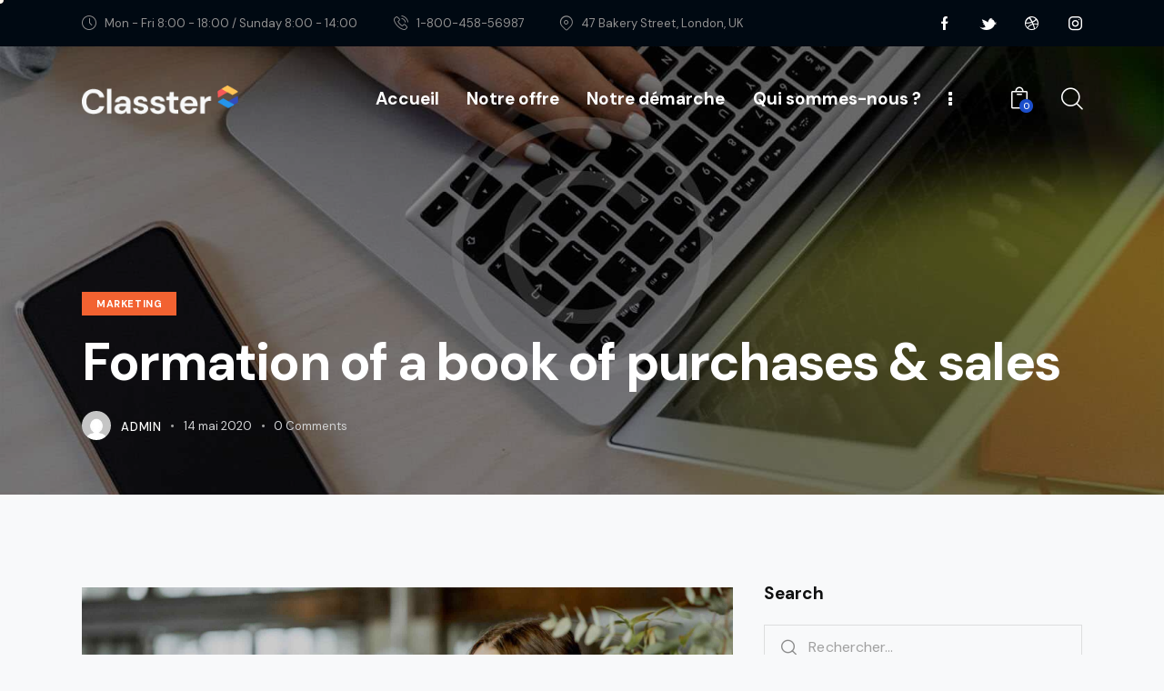

--- FILE ---
content_type: text/html; charset=UTF-8
request_url: https://checkndo.com/formation-of-a-book-of-purchases-sales/
body_size: 39013
content:
<!DOCTYPE html>
<html lang="fr-FR" class="no-js scheme_default">

<head>
				<meta charset="UTF-8">
					<meta name="viewport" content="width=device-width, initial-scale=1">
		<meta name="format-detection" content="telephone=no">
		<link rel="profile" href="//gmpg.org/xfn/11">
					<link rel="pingback" href="https://checkndo.com/xmlrpc.php">
			<title>Formation of a book of purchases &#038; sales &#8211; Check&#039;nDo</title>
<meta name='robots' content='max-image-preview:large' />
<link rel='dns-prefetch' href='//fonts.googleapis.com' />
<link rel='dns-prefetch' href='//use.fontawesome.com' />
<link rel="alternate" type="application/rss+xml" title="Check&#039;nDo &raquo; Flux" href="https://checkndo.com/feed/" />
<link rel="alternate" type="application/rss+xml" title="Check&#039;nDo &raquo; Flux des commentaires" href="https://checkndo.com/comments/feed/" />
<link rel="alternate" type="application/rss+xml" title="Check&#039;nDo &raquo; Formation of a book of purchases &#038; sales Flux des commentaires" href="https://checkndo.com/formation-of-a-book-of-purchases-sales/feed/" />
			<meta property="og:type" content="article" />
			<meta property="og:url" content="https://checkndo.com/formation-of-a-book-of-purchases-sales/" />
			<meta property="og:title" content="Formation of a book of purchases &#038; sales" />
			<meta property="og:description" content="






QProin faucibus nec mauris a sodales, sed elementum mi tincidunt. Sed eget viverra egestas nisi in consequat. Fusce sodales augue a accumsan. Cras sollicitudin, ipsum eget blandit pulvinar. Integer tincidunt. Cras dapibus. Vivamus elementum semper nisi. Aenean vulputate eleifend tellus. Aenean leo ligula, porttitor eu, consequat vitae, eleifend ac, enim.



Sed ut perspiciatis, unde omnis" />  
							<meta property="og:image" content="https://checkndo.com/wp-content/uploads/2023/03/image-17-copyright.jpg"/>
				<script type="text/javascript">
/* <![CDATA[ */
window._wpemojiSettings = {"baseUrl":"https:\/\/s.w.org\/images\/core\/emoji\/15.0.3\/72x72\/","ext":".png","svgUrl":"https:\/\/s.w.org\/images\/core\/emoji\/15.0.3\/svg\/","svgExt":".svg","source":{"concatemoji":"https:\/\/checkndo.com\/wp-includes\/js\/wp-emoji-release.min.js?ver=6.6.4"}};
/*! This file is auto-generated */
!function(i,n){var o,s,e;function c(e){try{var t={supportTests:e,timestamp:(new Date).valueOf()};sessionStorage.setItem(o,JSON.stringify(t))}catch(e){}}function p(e,t,n){e.clearRect(0,0,e.canvas.width,e.canvas.height),e.fillText(t,0,0);var t=new Uint32Array(e.getImageData(0,0,e.canvas.width,e.canvas.height).data),r=(e.clearRect(0,0,e.canvas.width,e.canvas.height),e.fillText(n,0,0),new Uint32Array(e.getImageData(0,0,e.canvas.width,e.canvas.height).data));return t.every(function(e,t){return e===r[t]})}function u(e,t,n){switch(t){case"flag":return n(e,"\ud83c\udff3\ufe0f\u200d\u26a7\ufe0f","\ud83c\udff3\ufe0f\u200b\u26a7\ufe0f")?!1:!n(e,"\ud83c\uddfa\ud83c\uddf3","\ud83c\uddfa\u200b\ud83c\uddf3")&&!n(e,"\ud83c\udff4\udb40\udc67\udb40\udc62\udb40\udc65\udb40\udc6e\udb40\udc67\udb40\udc7f","\ud83c\udff4\u200b\udb40\udc67\u200b\udb40\udc62\u200b\udb40\udc65\u200b\udb40\udc6e\u200b\udb40\udc67\u200b\udb40\udc7f");case"emoji":return!n(e,"\ud83d\udc26\u200d\u2b1b","\ud83d\udc26\u200b\u2b1b")}return!1}function f(e,t,n){var r="undefined"!=typeof WorkerGlobalScope&&self instanceof WorkerGlobalScope?new OffscreenCanvas(300,150):i.createElement("canvas"),a=r.getContext("2d",{willReadFrequently:!0}),o=(a.textBaseline="top",a.font="600 32px Arial",{});return e.forEach(function(e){o[e]=t(a,e,n)}),o}function t(e){var t=i.createElement("script");t.src=e,t.defer=!0,i.head.appendChild(t)}"undefined"!=typeof Promise&&(o="wpEmojiSettingsSupports",s=["flag","emoji"],n.supports={everything:!0,everythingExceptFlag:!0},e=new Promise(function(e){i.addEventListener("DOMContentLoaded",e,{once:!0})}),new Promise(function(t){var n=function(){try{var e=JSON.parse(sessionStorage.getItem(o));if("object"==typeof e&&"number"==typeof e.timestamp&&(new Date).valueOf()<e.timestamp+604800&&"object"==typeof e.supportTests)return e.supportTests}catch(e){}return null}();if(!n){if("undefined"!=typeof Worker&&"undefined"!=typeof OffscreenCanvas&&"undefined"!=typeof URL&&URL.createObjectURL&&"undefined"!=typeof Blob)try{var e="postMessage("+f.toString()+"("+[JSON.stringify(s),u.toString(),p.toString()].join(",")+"));",r=new Blob([e],{type:"text/javascript"}),a=new Worker(URL.createObjectURL(r),{name:"wpTestEmojiSupports"});return void(a.onmessage=function(e){c(n=e.data),a.terminate(),t(n)})}catch(e){}c(n=f(s,u,p))}t(n)}).then(function(e){for(var t in e)n.supports[t]=e[t],n.supports.everything=n.supports.everything&&n.supports[t],"flag"!==t&&(n.supports.everythingExceptFlag=n.supports.everythingExceptFlag&&n.supports[t]);n.supports.everythingExceptFlag=n.supports.everythingExceptFlag&&!n.supports.flag,n.DOMReady=!1,n.readyCallback=function(){n.DOMReady=!0}}).then(function(){return e}).then(function(){var e;n.supports.everything||(n.readyCallback(),(e=n.source||{}).concatemoji?t(e.concatemoji):e.wpemoji&&e.twemoji&&(t(e.twemoji),t(e.wpemoji)))}))}((window,document),window._wpemojiSettings);
/* ]]> */
</script>
<link property="stylesheet" rel='stylesheet' id='trx_addons-icons-css' href='https://checkndo.com/wp-content/plugins/trx_addons/css/font-icons/css/trx_addons_icons.css' type='text/css' media='all' />
<link property="stylesheet" rel='stylesheet' id='qw_extensions-icons-css' href='https://checkndo.com/wp-content/plugins/trx_addons/addons/qw-extension/css/font-icons/css/qw_extension_icons.css' type='text/css' media='all' />
<link property="stylesheet" rel='stylesheet' id='classter-font-google_fonts-css' href='https://fonts.googleapis.com/css2?family=DM+Sans:ital,wght@0,400;0,500;0,700;1,400;1,500;1,700&#038;subset=latin,latin-ext&#038;display=swap' type='text/css' media='all' />
<link property="stylesheet" rel='stylesheet' id='classter-fontello-css' href='https://checkndo.com/wp-content/themes/classter/skins/default/css/font-icons/css/fontello.css' type='text/css' media='all' />
<style id='wp-emoji-styles-inline-css' type='text/css'>

	img.wp-smiley, img.emoji {
		display: inline !important;
		border: none !important;
		box-shadow: none !important;
		height: 1em !important;
		width: 1em !important;
		margin: 0 0.07em !important;
		vertical-align: -0.1em !important;
		background: none !important;
		padding: 0 !important;
	}
</style>
<link property="stylesheet" rel='stylesheet' id='wp-block-library-css' href='https://checkndo.com/wp-includes/css/dist/block-library/style.min.css?ver=6.6.4' type='text/css' media='all' />
<style id='global-styles-inline-css' type='text/css'>
:root{--wp--preset--aspect-ratio--square: 1;--wp--preset--aspect-ratio--4-3: 4/3;--wp--preset--aspect-ratio--3-4: 3/4;--wp--preset--aspect-ratio--3-2: 3/2;--wp--preset--aspect-ratio--2-3: 2/3;--wp--preset--aspect-ratio--16-9: 16/9;--wp--preset--aspect-ratio--9-16: 9/16;--wp--preset--color--black: #000000;--wp--preset--color--cyan-bluish-gray: #abb8c3;--wp--preset--color--white: #ffffff;--wp--preset--color--pale-pink: #f78da7;--wp--preset--color--vivid-red: #cf2e2e;--wp--preset--color--luminous-vivid-orange: #ff6900;--wp--preset--color--luminous-vivid-amber: #fcb900;--wp--preset--color--light-green-cyan: #7bdcb5;--wp--preset--color--vivid-green-cyan: #00d084;--wp--preset--color--pale-cyan-blue: #8ed1fc;--wp--preset--color--vivid-cyan-blue: #0693e3;--wp--preset--color--vivid-purple: #9b51e0;--wp--preset--color--bg-color: #F8F9FA;--wp--preset--color--bd-color: #DDDEDE;--wp--preset--color--text-dark: #0F1010;--wp--preset--color--text-light: #A0A0A0;--wp--preset--color--text-link: #f7941d;--wp--preset--color--text-hover: #f7941d;--wp--preset--color--text-link-2: #f26231;--wp--preset--color--text-hover-2: #f26231;--wp--preset--color--text-link-3: #f26231;--wp--preset--color--text-hover-3: #f26231;--wp--preset--gradient--vivid-cyan-blue-to-vivid-purple: linear-gradient(135deg,rgba(6,147,227,1) 0%,rgb(155,81,224) 100%);--wp--preset--gradient--light-green-cyan-to-vivid-green-cyan: linear-gradient(135deg,rgb(122,220,180) 0%,rgb(0,208,130) 100%);--wp--preset--gradient--luminous-vivid-amber-to-luminous-vivid-orange: linear-gradient(135deg,rgba(252,185,0,1) 0%,rgba(255,105,0,1) 100%);--wp--preset--gradient--luminous-vivid-orange-to-vivid-red: linear-gradient(135deg,rgba(255,105,0,1) 0%,rgb(207,46,46) 100%);--wp--preset--gradient--very-light-gray-to-cyan-bluish-gray: linear-gradient(135deg,rgb(238,238,238) 0%,rgb(169,184,195) 100%);--wp--preset--gradient--cool-to-warm-spectrum: linear-gradient(135deg,rgb(74,234,220) 0%,rgb(151,120,209) 20%,rgb(207,42,186) 40%,rgb(238,44,130) 60%,rgb(251,105,98) 80%,rgb(254,248,76) 100%);--wp--preset--gradient--blush-light-purple: linear-gradient(135deg,rgb(255,206,236) 0%,rgb(152,150,240) 100%);--wp--preset--gradient--blush-bordeaux: linear-gradient(135deg,rgb(254,205,165) 0%,rgb(254,45,45) 50%,rgb(107,0,62) 100%);--wp--preset--gradient--luminous-dusk: linear-gradient(135deg,rgb(255,203,112) 0%,rgb(199,81,192) 50%,rgb(65,88,208) 100%);--wp--preset--gradient--pale-ocean: linear-gradient(135deg,rgb(255,245,203) 0%,rgb(182,227,212) 50%,rgb(51,167,181) 100%);--wp--preset--gradient--electric-grass: linear-gradient(135deg,rgb(202,248,128) 0%,rgb(113,206,126) 100%);--wp--preset--gradient--midnight: linear-gradient(135deg,rgb(2,3,129) 0%,rgb(40,116,252) 100%);--wp--preset--gradient--vertical-link-to-hover: linear-gradient(to bottom,var(--theme-color-text_link) 0%,var(--theme-color-text_hover) 100%);--wp--preset--gradient--diagonal-link-to-hover: linear-gradient(to bottom right,var(--theme-color-text_link) 0%,var(--theme-color-text_hover) 100%);--wp--preset--font-size--small: 13px;--wp--preset--font-size--medium: clamp(14px, 0.875rem + ((1vw - 3.2px) * 0.619), 20px);--wp--preset--font-size--large: clamp(22.041px, 1.378rem + ((1vw - 3.2px) * 1.439), 36px);--wp--preset--font-size--x-large: clamp(25.014px, 1.563rem + ((1vw - 3.2px) * 1.751), 42px);--wp--preset--font-family--p-font: "DM Sans",sans-serif;--wp--preset--font-family--post-font: inherit;--wp--preset--font-family--inter: "Inter", sans-serif;--wp--preset--font-family--cardo: Cardo;--wp--preset--spacing--20: 0.44rem;--wp--preset--spacing--30: 0.67rem;--wp--preset--spacing--40: 1rem;--wp--preset--spacing--50: 1.5rem;--wp--preset--spacing--60: 2.25rem;--wp--preset--spacing--70: 3.38rem;--wp--preset--spacing--80: 5.06rem;--wp--preset--shadow--natural: 6px 6px 9px rgba(0, 0, 0, 0.2);--wp--preset--shadow--deep: 12px 12px 50px rgba(0, 0, 0, 0.4);--wp--preset--shadow--sharp: 6px 6px 0px rgba(0, 0, 0, 0.2);--wp--preset--shadow--outlined: 6px 6px 0px -3px rgba(255, 255, 255, 1), 6px 6px rgba(0, 0, 0, 1);--wp--preset--shadow--crisp: 6px 6px 0px rgba(0, 0, 0, 1);--wp--custom--spacing--tiny: var(--sc-space-tiny,   1rem);--wp--custom--spacing--small: var(--sc-space-small,  2rem);--wp--custom--spacing--medium: var(--sc-space-medium, 3.3333rem);--wp--custom--spacing--large: var(--sc-space-large,  6.6667rem);--wp--custom--spacing--huge: var(--sc-space-huge,   8.6667rem);}:root { --wp--style--global--content-size: 840px;--wp--style--global--wide-size: 1290px; }:where(body) { margin: 0; }.wp-site-blocks > .alignleft { float: left; margin-right: 2em; }.wp-site-blocks > .alignright { float: right; margin-left: 2em; }.wp-site-blocks > .aligncenter { justify-content: center; margin-left: auto; margin-right: auto; }:where(.is-layout-flex){gap: 0.5em;}:where(.is-layout-grid){gap: 0.5em;}.is-layout-flow > .alignleft{float: left;margin-inline-start: 0;margin-inline-end: 2em;}.is-layout-flow > .alignright{float: right;margin-inline-start: 2em;margin-inline-end: 0;}.is-layout-flow > .aligncenter{margin-left: auto !important;margin-right: auto !important;}.is-layout-constrained > .alignleft{float: left;margin-inline-start: 0;margin-inline-end: 2em;}.is-layout-constrained > .alignright{float: right;margin-inline-start: 2em;margin-inline-end: 0;}.is-layout-constrained > .aligncenter{margin-left: auto !important;margin-right: auto !important;}.is-layout-constrained > :where(:not(.alignleft):not(.alignright):not(.alignfull)){max-width: var(--wp--style--global--content-size);margin-left: auto !important;margin-right: auto !important;}.is-layout-constrained > .alignwide{max-width: var(--wp--style--global--wide-size);}body .is-layout-flex{display: flex;}.is-layout-flex{flex-wrap: wrap;align-items: center;}.is-layout-flex > :is(*, div){margin: 0;}body .is-layout-grid{display: grid;}.is-layout-grid > :is(*, div){margin: 0;}body{padding-top: 0px;padding-right: 0px;padding-bottom: 0px;padding-left: 0px;}a:where(:not(.wp-element-button)){text-decoration: underline;}:root :where(.wp-element-button, .wp-block-button__link){background-color: #32373c;border-width: 0;color: #fff;font-family: inherit;font-size: inherit;line-height: inherit;padding: calc(0.667em + 2px) calc(1.333em + 2px);text-decoration: none;}.has-black-color{color: var(--wp--preset--color--black) !important;}.has-cyan-bluish-gray-color{color: var(--wp--preset--color--cyan-bluish-gray) !important;}.has-white-color{color: var(--wp--preset--color--white) !important;}.has-pale-pink-color{color: var(--wp--preset--color--pale-pink) !important;}.has-vivid-red-color{color: var(--wp--preset--color--vivid-red) !important;}.has-luminous-vivid-orange-color{color: var(--wp--preset--color--luminous-vivid-orange) !important;}.has-luminous-vivid-amber-color{color: var(--wp--preset--color--luminous-vivid-amber) !important;}.has-light-green-cyan-color{color: var(--wp--preset--color--light-green-cyan) !important;}.has-vivid-green-cyan-color{color: var(--wp--preset--color--vivid-green-cyan) !important;}.has-pale-cyan-blue-color{color: var(--wp--preset--color--pale-cyan-blue) !important;}.has-vivid-cyan-blue-color{color: var(--wp--preset--color--vivid-cyan-blue) !important;}.has-vivid-purple-color{color: var(--wp--preset--color--vivid-purple) !important;}.has-bg-color-color{color: var(--wp--preset--color--bg-color) !important;}.has-bd-color-color{color: var(--wp--preset--color--bd-color) !important;}.has-text-dark-color{color: var(--wp--preset--color--text-dark) !important;}.has-text-light-color{color: var(--wp--preset--color--text-light) !important;}.has-text-link-color{color: var(--wp--preset--color--text-link) !important;}.has-text-hover-color{color: var(--wp--preset--color--text-hover) !important;}.has-text-link-2-color{color: var(--wp--preset--color--text-link-2) !important;}.has-text-hover-2-color{color: var(--wp--preset--color--text-hover-2) !important;}.has-text-link-3-color{color: var(--wp--preset--color--text-link-3) !important;}.has-text-hover-3-color{color: var(--wp--preset--color--text-hover-3) !important;}.has-black-background-color{background-color: var(--wp--preset--color--black) !important;}.has-cyan-bluish-gray-background-color{background-color: var(--wp--preset--color--cyan-bluish-gray) !important;}.has-white-background-color{background-color: var(--wp--preset--color--white) !important;}.has-pale-pink-background-color{background-color: var(--wp--preset--color--pale-pink) !important;}.has-vivid-red-background-color{background-color: var(--wp--preset--color--vivid-red) !important;}.has-luminous-vivid-orange-background-color{background-color: var(--wp--preset--color--luminous-vivid-orange) !important;}.has-luminous-vivid-amber-background-color{background-color: var(--wp--preset--color--luminous-vivid-amber) !important;}.has-light-green-cyan-background-color{background-color: var(--wp--preset--color--light-green-cyan) !important;}.has-vivid-green-cyan-background-color{background-color: var(--wp--preset--color--vivid-green-cyan) !important;}.has-pale-cyan-blue-background-color{background-color: var(--wp--preset--color--pale-cyan-blue) !important;}.has-vivid-cyan-blue-background-color{background-color: var(--wp--preset--color--vivid-cyan-blue) !important;}.has-vivid-purple-background-color{background-color: var(--wp--preset--color--vivid-purple) !important;}.has-bg-color-background-color{background-color: var(--wp--preset--color--bg-color) !important;}.has-bd-color-background-color{background-color: var(--wp--preset--color--bd-color) !important;}.has-text-dark-background-color{background-color: var(--wp--preset--color--text-dark) !important;}.has-text-light-background-color{background-color: var(--wp--preset--color--text-light) !important;}.has-text-link-background-color{background-color: var(--wp--preset--color--text-link) !important;}.has-text-hover-background-color{background-color: var(--wp--preset--color--text-hover) !important;}.has-text-link-2-background-color{background-color: var(--wp--preset--color--text-link-2) !important;}.has-text-hover-2-background-color{background-color: var(--wp--preset--color--text-hover-2) !important;}.has-text-link-3-background-color{background-color: var(--wp--preset--color--text-link-3) !important;}.has-text-hover-3-background-color{background-color: var(--wp--preset--color--text-hover-3) !important;}.has-black-border-color{border-color: var(--wp--preset--color--black) !important;}.has-cyan-bluish-gray-border-color{border-color: var(--wp--preset--color--cyan-bluish-gray) !important;}.has-white-border-color{border-color: var(--wp--preset--color--white) !important;}.has-pale-pink-border-color{border-color: var(--wp--preset--color--pale-pink) !important;}.has-vivid-red-border-color{border-color: var(--wp--preset--color--vivid-red) !important;}.has-luminous-vivid-orange-border-color{border-color: var(--wp--preset--color--luminous-vivid-orange) !important;}.has-luminous-vivid-amber-border-color{border-color: var(--wp--preset--color--luminous-vivid-amber) !important;}.has-light-green-cyan-border-color{border-color: var(--wp--preset--color--light-green-cyan) !important;}.has-vivid-green-cyan-border-color{border-color: var(--wp--preset--color--vivid-green-cyan) !important;}.has-pale-cyan-blue-border-color{border-color: var(--wp--preset--color--pale-cyan-blue) !important;}.has-vivid-cyan-blue-border-color{border-color: var(--wp--preset--color--vivid-cyan-blue) !important;}.has-vivid-purple-border-color{border-color: var(--wp--preset--color--vivid-purple) !important;}.has-bg-color-border-color{border-color: var(--wp--preset--color--bg-color) !important;}.has-bd-color-border-color{border-color: var(--wp--preset--color--bd-color) !important;}.has-text-dark-border-color{border-color: var(--wp--preset--color--text-dark) !important;}.has-text-light-border-color{border-color: var(--wp--preset--color--text-light) !important;}.has-text-link-border-color{border-color: var(--wp--preset--color--text-link) !important;}.has-text-hover-border-color{border-color: var(--wp--preset--color--text-hover) !important;}.has-text-link-2-border-color{border-color: var(--wp--preset--color--text-link-2) !important;}.has-text-hover-2-border-color{border-color: var(--wp--preset--color--text-hover-2) !important;}.has-text-link-3-border-color{border-color: var(--wp--preset--color--text-link-3) !important;}.has-text-hover-3-border-color{border-color: var(--wp--preset--color--text-hover-3) !important;}.has-vivid-cyan-blue-to-vivid-purple-gradient-background{background: var(--wp--preset--gradient--vivid-cyan-blue-to-vivid-purple) !important;}.has-light-green-cyan-to-vivid-green-cyan-gradient-background{background: var(--wp--preset--gradient--light-green-cyan-to-vivid-green-cyan) !important;}.has-luminous-vivid-amber-to-luminous-vivid-orange-gradient-background{background: var(--wp--preset--gradient--luminous-vivid-amber-to-luminous-vivid-orange) !important;}.has-luminous-vivid-orange-to-vivid-red-gradient-background{background: var(--wp--preset--gradient--luminous-vivid-orange-to-vivid-red) !important;}.has-very-light-gray-to-cyan-bluish-gray-gradient-background{background: var(--wp--preset--gradient--very-light-gray-to-cyan-bluish-gray) !important;}.has-cool-to-warm-spectrum-gradient-background{background: var(--wp--preset--gradient--cool-to-warm-spectrum) !important;}.has-blush-light-purple-gradient-background{background: var(--wp--preset--gradient--blush-light-purple) !important;}.has-blush-bordeaux-gradient-background{background: var(--wp--preset--gradient--blush-bordeaux) !important;}.has-luminous-dusk-gradient-background{background: var(--wp--preset--gradient--luminous-dusk) !important;}.has-pale-ocean-gradient-background{background: var(--wp--preset--gradient--pale-ocean) !important;}.has-electric-grass-gradient-background{background: var(--wp--preset--gradient--electric-grass) !important;}.has-midnight-gradient-background{background: var(--wp--preset--gradient--midnight) !important;}.has-vertical-link-to-hover-gradient-background{background: var(--wp--preset--gradient--vertical-link-to-hover) !important;}.has-diagonal-link-to-hover-gradient-background{background: var(--wp--preset--gradient--diagonal-link-to-hover) !important;}.has-small-font-size{font-size: var(--wp--preset--font-size--small) !important;}.has-medium-font-size{font-size: var(--wp--preset--font-size--medium) !important;}.has-large-font-size{font-size: var(--wp--preset--font-size--large) !important;}.has-x-large-font-size{font-size: var(--wp--preset--font-size--x-large) !important;}.has-p-font-font-family{font-family: var(--wp--preset--font-family--p-font) !important;}.has-post-font-font-family{font-family: var(--wp--preset--font-family--post-font) !important;}.has-inter-font-family{font-family: var(--wp--preset--font-family--inter) !important;}.has-cardo-font-family{font-family: var(--wp--preset--font-family--cardo) !important;}
:root :where(.wp-block-button .wp-block-button__link){background-color: var(--theme-color-text_link);border-radius: 0;color: var(--theme-color-inverse_link);font-family: var(--theme-font-button_font-family);font-size: var(--theme-font-button_font-size);font-weight: var(--theme-font-button_font-weight);line-height: var(--theme-font-button_line-height);}
:where(.wp-block-post-template.is-layout-flex){gap: 1.25em;}:where(.wp-block-post-template.is-layout-grid){gap: 1.25em;}
:where(.wp-block-columns.is-layout-flex){gap: 2em;}:where(.wp-block-columns.is-layout-grid){gap: 2em;}
:root :where(.wp-block-pullquote){border-width: 1px 0;font-size: clamp(0.984em, 0.984rem + ((1vw - 0.2em) * 0.851), 1.5em);line-height: 1.6;}
:root :where(.wp-block-post-comments){padding-top: var(--wp--custom--spacing--small);}
:root :where(.wp-block-quote){border-width: 1px;}
</style>
<link property="stylesheet" rel='stylesheet' id='advanced-popups-css' href='https://checkndo.com/wp-content/plugins/advanced-popups/public/css/advanced-popups-public.css?ver=1.2.0' type='text/css' media='all' />




<style id='booked-css-inline-css' type='text/css'>
#ui-datepicker-div.booked_custom_date_picker table.ui-datepicker-calendar tbody td a.ui-state-active,#ui-datepicker-div.booked_custom_date_picker table.ui-datepicker-calendar tbody td a.ui-state-active:hover,body #booked-profile-page input[type=submit].button-primary:hover,body .booked-list-view button.button:hover, body .booked-list-view input[type=submit].button-primary:hover,body div.booked-calendar input[type=submit].button-primary:hover,body .booked-modal input[type=submit].button-primary:hover,body div.booked-calendar .bc-head,body div.booked-calendar .bc-head .bc-col,body div.booked-calendar .booked-appt-list .timeslot .timeslot-people button:hover,body #booked-profile-page .booked-profile-header,body #booked-profile-page .booked-tabs li.active a,body #booked-profile-page .booked-tabs li.active a:hover,body #booked-profile-page .appt-block .google-cal-button > a:hover,#ui-datepicker-div.booked_custom_date_picker .ui-datepicker-header{ background:#2f39d3 !important; }body #booked-profile-page input[type=submit].button-primary:hover,body div.booked-calendar input[type=submit].button-primary:hover,body .booked-list-view button.button:hover, body .booked-list-view input[type=submit].button-primary:hover,body .booked-modal input[type=submit].button-primary:hover,body div.booked-calendar .bc-head .bc-col,body div.booked-calendar .booked-appt-list .timeslot .timeslot-people button:hover,body #booked-profile-page .booked-profile-header,body #booked-profile-page .appt-block .google-cal-button > a:hover{ border-color:#2f39d3 !important; }body div.booked-calendar .bc-row.days,body div.booked-calendar .bc-row.days .bc-col,body .booked-calendarSwitcher.calendar,body #booked-profile-page .booked-tabs,#ui-datepicker-div.booked_custom_date_picker table.ui-datepicker-calendar thead,#ui-datepicker-div.booked_custom_date_picker table.ui-datepicker-calendar thead th{ background:#f0f0f0 !important; }body div.booked-calendar .bc-row.days .bc-col,body #booked-profile-page .booked-tabs{ border-color:#f0f0f0 !important; }#ui-datepicker-div.booked_custom_date_picker table.ui-datepicker-calendar tbody td.ui-datepicker-today a,#ui-datepicker-div.booked_custom_date_picker table.ui-datepicker-calendar tbody td.ui-datepicker-today a:hover,body #booked-profile-page input[type=submit].button-primary,body div.booked-calendar input[type=submit].button-primary,body .booked-list-view button.button, body .booked-list-view input[type=submit].button-primary,body .booked-list-view button.button, body .booked-list-view input[type=submit].button-primary,body .booked-modal input[type=submit].button-primary,body div.booked-calendar .booked-appt-list .timeslot .timeslot-people button,body #booked-profile-page .booked-profile-appt-list .appt-block.approved .status-block,body #booked-profile-page .appt-block .google-cal-button > a,body .booked-modal p.booked-title-bar,body div.booked-calendar .bc-col:hover .date span,body .booked-list-view a.booked_list_date_picker_trigger.booked-dp-active,body .booked-list-view a.booked_list_date_picker_trigger.booked-dp-active:hover,.booked-ms-modal .booked-book-appt,body #booked-profile-page .booked-tabs li a .counter{ background:#c5a48e; }body #booked-profile-page input[type=submit].button-primary,body div.booked-calendar input[type=submit].button-primary,body .booked-list-view button.button, body .booked-list-view input[type=submit].button-primary,body .booked-list-view button.button, body .booked-list-view input[type=submit].button-primary,body .booked-modal input[type=submit].button-primary,body #booked-profile-page .appt-block .google-cal-button > a,body div.booked-calendar .booked-appt-list .timeslot .timeslot-people button,body .booked-list-view a.booked_list_date_picker_trigger.booked-dp-active,body .booked-list-view a.booked_list_date_picker_trigger.booked-dp-active:hover{ border-color:#c5a48e; }body .booked-modal .bm-window p i.fa,body .booked-modal .bm-window a,body .booked-appt-list .booked-public-appointment-title,body .booked-modal .bm-window p.appointment-title,.booked-ms-modal.visible:hover .booked-book-appt{ color:#c5a48e; }.booked-appt-list .timeslot.has-title .booked-public-appointment-title { color:inherit; }
</style>

<link property="stylesheet" rel='stylesheet' id='magnific-popup-css' href='https://checkndo.com/wp-content/plugins/trx_addons/js/magnific/magnific-popup.min.css' type='text/css' media='all' />
<link property="stylesheet" rel='stylesheet' id='woocommerce-layout-css' href='https://checkndo.com/wp-content/plugins/woocommerce/assets/css/woocommerce-layout.css?ver=9.2.4' type='text/css' media='all' />
<link property="stylesheet" rel='stylesheet' id='woocommerce-smallscreen-css' href='https://checkndo.com/wp-content/plugins/woocommerce/assets/css/woocommerce-smallscreen.css?ver=9.2.4' type='text/css' media='only screen and (max-width: 768px)' />
<link property="stylesheet" rel='stylesheet' id='woocommerce-general-css' href='https://checkndo.com/wp-content/plugins/woocommerce/assets/css/woocommerce.css?ver=9.2.4' type='text/css' media='all' />
<style id='woocommerce-inline-inline-css' type='text/css'>
.woocommerce form .form-row .required { visibility: visible; }
</style>
<link property="stylesheet" rel='stylesheet' id='elementor-icons-css' href='https://checkndo.com/wp-content/plugins/elementor/assets/lib/eicons/css/elementor-icons.min.css?ver=5.30.0' type='text/css' media='all' />
<link property="stylesheet" rel='stylesheet' id='elementor-frontend-css' href='https://checkndo.com/wp-content/uploads/elementor/css/custom-frontend.min.css?ver=1701526833' type='text/css' media='all' />
<style id='elementor-frontend-inline-css' type='text/css'>
.elementor-kit-15{--e-global-color-primary:#6EC1E4;--e-global-color-secondary:#54595F;--e-global-color-text:#7A7A7A;--e-global-color-accent:#61CE70;--e-global-color-61c01e98:#4054B2;--e-global-color-69bf31ed:#23A455;--e-global-color-7a1ccbe5:#000;--e-global-color-13ed1179:#FFF;--e-global-typography-primary-font-family:"Roboto";--e-global-typography-primary-font-weight:600;--e-global-typography-secondary-font-family:"Roboto Slab";--e-global-typography-secondary-font-weight:400;--e-global-typography-text-font-family:"Roboto";--e-global-typography-text-font-weight:400;--e-global-typography-accent-font-family:"Roboto";--e-global-typography-accent-font-weight:500;}.elementor-section.elementor-section-boxed > .elementor-container{max-width:1320px;}.e-con{--container-max-width:1320px;}.elementor-widget:not(:last-child){margin-block-end:0px;}.elementor-element{--widgets-spacing:0px 0px;}{}.sc_layouts_title_caption{display:var(--page-title-display);}.elementor-kit-15 e-page-transition{background-color:#FFBC7D;}@media(max-width:1279px){.elementor-section.elementor-section-boxed > .elementor-container{max-width:1024px;}.e-con{--container-max-width:1024px;}}@media(max-width:767px){.elementor-section.elementor-section-boxed > .elementor-container{max-width:767px;}.e-con{--container-max-width:767px;}}
</style>
<link property="stylesheet" rel='stylesheet' id='swiper-css' href='https://checkndo.com/wp-content/plugins/elementor/assets/lib/swiper/v8/css/swiper.min.css?ver=8.4.5' type='text/css' media='all' />
<link property="stylesheet" rel='stylesheet' id='elementor-pro-css' href='https://checkndo.com/wp-content/uploads/elementor/css/custom-pro-frontend.min.css?ver=1701526833' type='text/css' media='all' />
<link property="stylesheet" rel='preload' as='font' type='font/woff2' crossorigin='anonymous' id='tinvwl-webfont-font-css' href='https://checkndo.com/wp-content/plugins/ti-woocommerce-wishlist/assets/fonts/tinvwl-webfont.woff2?ver=xu2uyi'  media='all' />
<link property="stylesheet" rel='stylesheet' id='tinvwl-webfont-css' href='https://checkndo.com/wp-content/plugins/ti-woocommerce-wishlist/assets/css/webfont.min.css?ver=2.8.2' type='text/css' media='all' />
<link property="stylesheet" rel='stylesheet' id='tinvwl-css' href='https://checkndo.com/wp-content/plugins/ti-woocommerce-wishlist/assets/css/public.min.css?ver=2.8.2' type='text/css' media='all' />

<link property="stylesheet" rel='stylesheet' id='font-awesome-official-css' href='https://use.fontawesome.com/releases/v6.4.2/css/all.css' type='text/css' media='all' integrity="sha384-blOohCVdhjmtROpu8+CfTnUWham9nkX7P7OZQMst+RUnhtoY/9qemFAkIKOYxDI3" crossorigin="anonymous" />
<link property="stylesheet" rel='stylesheet' id='trx_addons-css' href='https://checkndo.com/wp-content/plugins/trx_addons/css/__styles.css' type='text/css' media='all' />
<link property="stylesheet" rel='stylesheet' id='trx_addons-widget_audio-css' href='https://checkndo.com/wp-content/plugins/trx_addons/components/widgets/audio/audio.css' type='text/css' media='all' />
<link property="stylesheet" rel='stylesheet' id='trx_addons-widget_banner-css' href='https://checkndo.com/wp-content/plugins/trx_addons/components/widgets/banner/banner.css' type='text/css' media='all' />
<link property="stylesheet" rel='stylesheet' id='trx_addons-widget_custom_links-css' href='https://checkndo.com/wp-content/plugins/trx_addons/components/widgets/custom_links/custom_links.css' type='text/css' media='all' />
<link property="stylesheet" rel='stylesheet' id='trx_addons-woocommerce-css' href='https://checkndo.com/wp-content/plugins/trx_addons/components/api/woocommerce/woocommerce.css' type='text/css' media='all' />
<link property="stylesheet" rel='stylesheet' id='trx_addons-woocommerce-responsive-css' href='https://checkndo.com/wp-content/plugins/trx_addons/components/api/woocommerce/woocommerce.responsive.css' type='text/css' media='(max-width:1279px)' />
<link property="stylesheet" rel='stylesheet' id='trx_addons-sc_content-css' href='https://checkndo.com/wp-content/plugins/trx_addons/components/shortcodes/content/content.css' type='text/css' media='all' />
<link property="stylesheet" rel='stylesheet' id='trx_addons-sc_content-responsive-css' href='https://checkndo.com/wp-content/plugins/trx_addons/components/shortcodes/content/content.responsive.css' type='text/css' media='(max-width:1439px)' />
<link property="stylesheet" rel='stylesheet' id='trx_addons-sc_icons-css' href='https://checkndo.com/wp-content/plugins/trx_addons/components/shortcodes/icons/icons.css' type='text/css' media='all' />
<link property="stylesheet" rel='stylesheet' id='trx_addons_qw_extension-icons-css' href='https://checkndo.com/wp-content/plugins/trx_addons/addons/qw-extension/css/qw_extension_icons.css' type='text/css' media='all' />
<link property="stylesheet" rel='stylesheet' id='trx_addons_qw_extension-icons-responsive-css' href='https://checkndo.com/wp-content/plugins/trx_addons/addons/qw-extension/css/qw_extension_icons.responsive.css' type='text/css' media='all' />
<link property="stylesheet" rel='stylesheet' id='trx_addons-sc_icons-responsive-css' href='https://checkndo.com/wp-content/plugins/trx_addons/components/shortcodes/icons/icons.responsive.css' type='text/css' media='(max-width:1279px)' />
<link property="stylesheet" rel='stylesheet' id='trx_addons-animations-css' href='https://checkndo.com/wp-content/plugins/trx_addons/css/trx_addons.animations.css' type='text/css' media='all' />
<link property="stylesheet" rel='stylesheet' id='trx_addons-mouse-helper-css' href='https://checkndo.com/wp-content/plugins/trx_addons/addons/mouse-helper/mouse-helper.css' type='text/css' media='all' />
<link property="stylesheet" rel='stylesheet' id='google-fonts-1-css' href='https://fonts.googleapis.com/css?family=Roboto%3A100%2C100italic%2C200%2C200italic%2C300%2C300italic%2C400%2C400italic%2C500%2C500italic%2C600%2C600italic%2C700%2C700italic%2C800%2C800italic%2C900%2C900italic%7CRoboto+Slab%3A100%2C100italic%2C200%2C200italic%2C300%2C300italic%2C400%2C400italic%2C500%2C500italic%2C600%2C600italic%2C700%2C700italic%2C800%2C800italic%2C900%2C900italic&#038;display=swap&#038;ver=6.6.4' type='text/css' media='all' />
<link property="stylesheet" rel='stylesheet' id='trx_addons-widget_video-css' href='https://checkndo.com/wp-content/plugins/trx_addons/components/widgets/video/video.css' type='text/css' media='all' />
<link property="stylesheet" rel='stylesheet' id='eael-general-css' href='https://checkndo.com/wp-content/plugins/essential-addons-for-elementor-lite/assets/front-end/css/view/general.min.css?ver=6.0.1' type='text/css' media='all' />
<link property="stylesheet" rel='stylesheet' id='wpr-text-animations-css-css' href='https://checkndo.com/wp-content/plugins/royal-elementor-addons/assets/css/lib/animations/text-animations.min.css?ver=1.3.985' type='text/css' media='all' />
<link property="stylesheet" rel='stylesheet' id='wpr-addons-css-css' href='https://checkndo.com/wp-content/plugins/royal-elementor-addons/assets/css/frontend.min.css?ver=1.3.985' type='text/css' media='all' />
<link property="stylesheet" rel='stylesheet' id='font-awesome-5-all-css' href='https://checkndo.com/wp-content/plugins/elementor/assets/lib/font-awesome/css/all.min.css?ver=6.0.1' type='text/css' media='all' />
<link property="stylesheet" rel='stylesheet' id='wpgdprc-front-css-css' href='https://checkndo.com/wp-content/plugins/wp-gdpr-compliance/Assets/css/front.css?ver=1692962787' type='text/css' media='all' />
<style id='wpgdprc-front-css-inline-css' type='text/css'>
:root{--wp-gdpr--bar--background-color: #000000;--wp-gdpr--bar--color: #ffffff;--wp-gdpr--button--background-color: #000000;--wp-gdpr--button--background-color--darken: #000000;--wp-gdpr--button--color: #ffffff;}
</style>

<style id="elementor-post-17873">.elementor-17873 .elementor-element.elementor-element-7e840a3 > .elementor-container > .elementor-column > .elementor-widget-wrap{align-content:center;align-items:center;}.elementor-17873 .elementor-element.elementor-element-7e840a3:not(.elementor-motion-effects-element-type-background), .elementor-17873 .elementor-element.elementor-element-7e840a3 > .elementor-motion-effects-container > .elementor-motion-effects-layer{background-color:#000912;}.elementor-17873 .elementor-element.elementor-element-7e840a3 .trx_addons_bg_text{z-index:0;}.elementor-17873 .elementor-element.elementor-element-7e840a3 .trx_addons_bg_text.trx_addons_marquee_wrap .trx_addons_marquee_element{padding-right:50px;}.elementor-17873 .elementor-element.elementor-element-7e840a3{transition:background 0.3s, border 0.3s, border-radius 0.3s, box-shadow 0.3s;padding:0px 0px 0px 0px;}.elementor-17873 .elementor-element.elementor-element-7e840a3 > .elementor-background-overlay{transition:background 0.3s, border-radius 0.3s, opacity 0.3s;}.elementor-17873 .elementor-element.elementor-element-e32fd17 > .elementor-widget-container{margin:0px 20px 0px 0px;}.elementor-17873 .elementor-element.elementor-element-1ce19fb > .elementor-widget-container{margin:0px 20px 0px 0px;}.elementor-17873 .elementor-element.elementor-element-f6fb84d .sc_item_title_text{-webkit-text-stroke-width:0px;}.elementor-17873 .elementor-element.elementor-element-f6fb84d .sc_item_title_text2{-webkit-text-stroke-width:0px;}.elementor-17873 .elementor-element.elementor-element-f6fb84d > .elementor-widget-container{margin:0px -12px 0px 22px;}.elementor-17873 .elementor-element.elementor-element-2b73a26 > .elementor-container > .elementor-column > .elementor-widget-wrap{align-content:center;align-items:center;}.elementor-17873 .elementor-element.elementor-element-2b73a26:not(.elementor-motion-effects-element-type-background), .elementor-17873 .elementor-element.elementor-element-2b73a26 > .elementor-motion-effects-container > .elementor-motion-effects-layer{background-color:#000912;}.elementor-17873 .elementor-element.elementor-element-2b73a26 .trx_addons_bg_text{z-index:0;}.elementor-17873 .elementor-element.elementor-element-2b73a26 .trx_addons_bg_text.trx_addons_marquee_wrap .trx_addons_marquee_element{padding-right:50px;}.elementor-17873 .elementor-element.elementor-element-2b73a26{transition:background 0.3s, border 0.3s, border-radius 0.3s, box-shadow 0.3s;padding:20px 0px 20px 0px;}.elementor-17873 .elementor-element.elementor-element-2b73a26 > .elementor-background-overlay{transition:background 0.3s, border-radius 0.3s, opacity 0.3s;}.elementor-17873 .elementor-element.elementor-element-1fcfb56 .logo_image{max-height:38px;}.elementor-17873 .elementor-element.elementor-element-c25e0ea > .elementor-widget-container{margin:0px 24px 0px 0px;}.elementor-17873 .elementor-element.elementor-element-4de3c40 > .elementor-widget-container{margin:-6px 0px 0px 0px;}.elementor-17873 .elementor-element.elementor-element-99e3302 > .elementor-widget-container{margin:-6px 0px 0px 8px;}.elementor-17873 .elementor-element.elementor-element-2637a59 > .elementor-container > .elementor-column > .elementor-widget-wrap{align-content:center;align-items:center;}.elementor-17873 .elementor-element.elementor-element-2637a59 .trx_addons_bg_text{z-index:0;}.elementor-17873 .elementor-element.elementor-element-2637a59 .trx_addons_bg_text.trx_addons_marquee_wrap .trx_addons_marquee_element{padding-right:50px;}.elementor-17873 .elementor-element.elementor-element-2637a59{padding:0px 55px 0px 55px;}.elementor-17873 .elementor-element.elementor-element-f87238d .logo_image{max-height:38px;}.elementor-17873 .elementor-element.elementor-element-c66ca21 > .elementor-widget-container{margin:0px 24px 0px 0px;}.elementor-17873 .elementor-element.elementor-element-78b2e51 > .elementor-widget-container{margin:-4px 0px 0px 0px;}.elementor-17873 .elementor-element.elementor-element-b8e7da0 > .elementor-widget-container{margin:-2px 0px 0px 8px;}.elementor-17873 .elementor-element.elementor-element-943b461 > .elementor-container > .elementor-column > .elementor-widget-wrap{align-content:center;align-items:center;}.elementor-17873 .elementor-element.elementor-element-943b461:not(.elementor-motion-effects-element-type-background), .elementor-17873 .elementor-element.elementor-element-943b461 > .elementor-motion-effects-container > .elementor-motion-effects-layer{background-color:#FFFFFF;}.elementor-17873 .elementor-element.elementor-element-943b461 .trx_addons_bg_text{z-index:0;}.elementor-17873 .elementor-element.elementor-element-943b461 .trx_addons_bg_text.trx_addons_marquee_wrap .trx_addons_marquee_element{padding-right:50px;}.elementor-17873 .elementor-element.elementor-element-943b461{transition:background 0.3s, border 0.3s, border-radius 0.3s, box-shadow 0.3s;padding:10px 0px 10px 0px;}.elementor-17873 .elementor-element.elementor-element-943b461 > .elementor-background-overlay{transition:background 0.3s, border-radius 0.3s, opacity 0.3s;}.elementor-17873 .elementor-element.elementor-element-60ad5c9 .logo_image{max-height:28px;}.elementor-17873 .elementor-element.elementor-element-d967d0c > .elementor-widget-container{margin:-4px 0px 0px 0px;}.elementor-17873 .elementor-element.elementor-element-da60734 > .elementor-widget-container{margin:-1px 0px 0px 0px;}.trx-addons-layout--edit-mode .trx-addons-layout__inner{background-color:var(--theme-color-bg_color);}.trx-addons-layout--single-preview .trx-addons-layout__inner{background-color:var(--theme-color-bg_color);}@media(max-width:767px){.elementor-17873 .elementor-element.elementor-element-baf6919{width:50%;}.elementor-17873 .elementor-element.elementor-element-60ad5c9 .logo_image{max-height:25px;}.elementor-17873 .elementor-element.elementor-element-d939aa0{width:50%;}.elementor-17873 .elementor-element.elementor-element-d967d0c > .elementor-widget-container{margin:-7px 0px 0px 0px;}.elementor-17873 .elementor-element.elementor-element-da60734 > .elementor-widget-container{margin:-4px 0px 0px 0px;}.elementor-17873 .elementor-element.elementor-element-6a0782a > .elementor-widget-container{margin:-2px 0px 0px 0px;}}@media(min-width:768px){.elementor-17873 .elementor-element.elementor-element-26b3068{width:74.242%;}.elementor-17873 .elementor-element.elementor-element-2777f30{width:25.72%;}.elementor-17873 .elementor-element.elementor-element-82259bf{width:17.879%;}.elementor-17873 .elementor-element.elementor-element-8a8fc82{width:82.083%;}.elementor-17873 .elementor-element.elementor-element-b7b5485{width:17.879%;}.elementor-17873 .elementor-element.elementor-element-35d042f{width:82.083%;}}</style>
<style id="elementor-post-18350">.elementor-18350 .elementor-element.elementor-element-542d9a4:not(.elementor-motion-effects-element-type-background), .elementor-18350 .elementor-element.elementor-element-542d9a4 > .elementor-motion-effects-container > .elementor-motion-effects-layer{background-color:#01070A;}.elementor-18350 .elementor-element.elementor-element-542d9a4 .trx_addons_bg_text{z-index:0;}.elementor-18350 .elementor-element.elementor-element-542d9a4 .trx_addons_bg_text.trx_addons_marquee_wrap .trx_addons_marquee_element{padding-right:50px;}.elementor-18350 .elementor-element.elementor-element-542d9a4{transition:background 0.3s, border 0.3s, border-radius 0.3s, box-shadow 0.3s;}.elementor-18350 .elementor-element.elementor-element-542d9a4 > .elementor-background-overlay{transition:background 0.3s, border-radius 0.3s, opacity 0.3s;}.elementor-18350 .elementor-element.elementor-element-d363be2 .trx_addons_bg_text{z-index:0;}.elementor-18350 .elementor-element.elementor-element-d363be2 .trx_addons_bg_text.trx_addons_marquee_wrap .trx_addons_marquee_element{padding-right:50px;}.elementor-18350 .elementor-element.elementor-element-8a7a320{--spacer-size:50px;}.elementor-18350 .elementor-element.elementor-element-5bf9e41 .trx_addons_bg_text{z-index:0;}.elementor-18350 .elementor-element.elementor-element-5bf9e41 .trx_addons_bg_text.trx_addons_marquee_wrap .trx_addons_marquee_element{padding-right:50px;}.elementor-18350 .elementor-element.elementor-element-5bf9e41{padding:0px 50px 0px 50px;}.elementor-18350 .elementor-element.elementor-element-2059772 .logo_image{max-height:38px;}.elementor-18350 .elementor-element.elementor-element-461f8ef .trx_addons_bg_text{z-index:0;}.elementor-18350 .elementor-element.elementor-element-461f8ef .trx_addons_bg_text.trx_addons_marquee_wrap .trx_addons_marquee_element{padding-right:50px;}.elementor-18350 .elementor-element.elementor-element-2515ad9{--spacer-size:14px;}.elementor-18350 .elementor-element.elementor-element-4c9b894{--spacer-size:50px;}.elementor-18350 .elementor-element.elementor-element-4a0a7fd .trx_addons_bg_text{z-index:0;}.elementor-18350 .elementor-element.elementor-element-4a0a7fd .trx_addons_bg_text.trx_addons_marquee_wrap .trx_addons_marquee_element{padding-right:50px;}.elementor-18350 .elementor-element.elementor-element-4a0a7fd{padding:0px 50px 0px 50px;}.elementor-18350 .elementor-element.elementor-element-50fe8f8 > .elementor-element-populated{margin:0% 45% 0% 0%;--e-column-margin-right:45%;--e-column-margin-left:0%;}.elementor-18350 .elementor-element.elementor-element-534044d .sc_item_title_text{-webkit-text-stroke-width:0px;}.elementor-18350 .elementor-element.elementor-element-534044d .sc_item_title_text2{-webkit-text-stroke-width:0px;}.elementor-18350 .elementor-element.elementor-element-d03fdfa > .elementor-widget-container{margin:-10px 0px 0px 0px;}.elementor-18350 .elementor-element.elementor-element-328673d .sc_item_title_text{-webkit-text-stroke-width:0px;}.elementor-18350 .elementor-element.elementor-element-328673d .sc_item_title_text2{-webkit-text-stroke-width:0px;}.elementor-18350 .elementor-element.elementor-element-e28d3a3{--spacer-size:6px;}.elementor-18350 .elementor-element.elementor-element-c38f2e2 .sc_item_title_text{-webkit-text-stroke-width:0px;}.elementor-18350 .elementor-element.elementor-element-c38f2e2 .sc_item_title_text2{-webkit-text-stroke-width:0px;}.elementor-18350 .elementor-element.elementor-element-3037c34 .sc_item_title_text{-webkit-text-stroke-width:0px;}.elementor-18350 .elementor-element.elementor-element-3037c34 .sc_item_title_text2{-webkit-text-stroke-width:0px;}.elementor-18350 .elementor-element.elementor-element-5d1d001{--spacer-size:6px;}.elementor-18350 .elementor-element.elementor-element-0220b7d .sc_item_title_text{-webkit-text-stroke-width:0px;}.elementor-18350 .elementor-element.elementor-element-0220b7d .sc_item_title_text2{-webkit-text-stroke-width:0px;}.elementor-18350 .elementor-element.elementor-element-176a4e5{--spacer-size:6px;}.elementor-18350 .elementor-element.elementor-element-1072e60 > .elementor-widget-container{margin:0px 0px 0px 0px;}.elementor-18350 .elementor-element.elementor-element-c0cbbee .trx_addons_bg_text{z-index:0;}.elementor-18350 .elementor-element.elementor-element-c0cbbee .trx_addons_bg_text.trx_addons_marquee_wrap .trx_addons_marquee_element{padding-right:50px;}.elementor-18350 .elementor-element.elementor-element-c0cbbee{padding:0px 50px 0px 50px;z-index:2;}.elementor-18350 .elementor-element.elementor-element-80d68bc{--spacer-size:14px;}.elementor-18350 .elementor-element.elementor-element-f40bf10{--spacer-size:50px;}.elementor-18350 .elementor-element.elementor-element-377c081{--divider-border-style:solid;--divider-color:#383939;--divider-border-width:1px;}.elementor-18350 .elementor-element.elementor-element-377c081 .elementor-divider-separator{width:100%;}.elementor-18350 .elementor-element.elementor-element-377c081 .elementor-divider{padding-top:10px;padding-bottom:10px;}.elementor-18350 .elementor-element.elementor-element-c8179e4{--spacer-size:10px;}.elementor-18350 .elementor-element.elementor-element-ced321c{color:#AFAFAF;font-size:16px;}.elementor-18350 .elementor-element.elementor-element-b65326f{--spacer-size:10px;}.elementor-18350 .elementor-element.elementor-element-2798a5e{--spacer-size:10px;}.trx-addons-layout--edit-mode .trx-addons-layout__inner{background-color:var(--theme-color-bg_color);}.trx-addons-layout--single-preview .trx-addons-layout__inner{background-color:var(--theme-color-bg_color);}@media(min-width:768px){.elementor-18350 .elementor-element.elementor-element-50fe8f8{width:50%;}.elementor-18350 .elementor-element.elementor-element-cc0ec88{width:16.36%;}.elementor-18350 .elementor-element.elementor-element-610f1cc{width:16.81%;}.elementor-18350 .elementor-element.elementor-element-3e25f70{width:16.83%;}}@media(max-width:1279px){.elementor-18350 .elementor-element.elementor-element-5bf9e41{padding:0px 15px 0px 15px;}.elementor-18350 .elementor-element.elementor-element-909a954 > .elementor-element-populated{margin:0% 22% 0% 0%;--e-column-margin-right:22%;--e-column-margin-left:0%;}.elementor-18350 .elementor-element.elementor-element-56284ad .elementor-heading-title{font-size:38px;}.elementor-18350 .elementor-element.elementor-element-4a0a7fd{padding:0px 15px 0px 15px;}.elementor-18350 .elementor-element.elementor-element-50fe8f8 > .elementor-element-populated{margin:0% 0% 0% 0%;--e-column-margin-right:0%;--e-column-margin-left:0%;}.elementor-18350 .elementor-element.elementor-element-d03fdfa > .elementor-widget-container{margin:-5px 0px 0px 0px;}.elementor-18350 .elementor-element.elementor-element-1072e60 > .elementor-widget-container{margin:0px 0px 0px 0px;}.elementor-18350 .elementor-element.elementor-element-c0cbbee{padding:0px 15px 0px 15px;}}@media(max-width:767px){.elementor-18350 .elementor-element.elementor-element-5bf9e41{padding:0px 10px 0px 10px;}.elementor-18350 .elementor-element.elementor-element-2059772 .logo_image{max-height:30px;}.elementor-18350 .elementor-element.elementor-element-909a954 > .elementor-element-populated{margin:20px 0px 0px 0px;--e-column-margin-right:0px;--e-column-margin-left:0px;}.elementor-18350 .elementor-element.elementor-element-56284ad .elementor-heading-title{font-size:28px;}.elementor-18350 .elementor-element.elementor-element-2515ad9{--spacer-size:20px;}.elementor-18350 .elementor-element.elementor-element-4a0a7fd{padding:0px 10px 0px 10px;}.elementor-18350 .elementor-element.elementor-element-cc0ec88{width:50%;}.elementor-18350 .elementor-element.elementor-element-cc0ec88 > .elementor-element-populated{margin:20px 0px 0px 0px;--e-column-margin-right:0px;--e-column-margin-left:0px;}.elementor-18350 .elementor-element.elementor-element-610f1cc{width:50%;}.elementor-18350 .elementor-element.elementor-element-610f1cc > .elementor-element-populated{margin:20px 0px 0px 0px;--e-column-margin-right:0px;--e-column-margin-left:0px;}.elementor-18350 .elementor-element.elementor-element-3e25f70 > .elementor-element-populated{margin:10px 0px 0px 0px;--e-column-margin-right:0px;--e-column-margin-left:0px;}.elementor-18350 .elementor-element.elementor-element-1072e60{z-index:2;}.elementor-18350 .elementor-element.elementor-element-c0cbbee{padding:0px 10px 0px 10px;}.elementor-18350 .elementor-element.elementor-element-ced321c{font-size:15px;line-height:1.4em;}}@media(max-width:1279px) and (min-width:768px){.elementor-18350 .elementor-element.elementor-element-2fd793c{width:35%;}.elementor-18350 .elementor-element.elementor-element-909a954{width:65%;}.elementor-18350 .elementor-element.elementor-element-50fe8f8{width:35%;}.elementor-18350 .elementor-element.elementor-element-cc0ec88{width:20%;}.elementor-18350 .elementor-element.elementor-element-610f1cc{width:20%;}.elementor-18350 .elementor-element.elementor-element-3e25f70{width:25%;}}</style>
<style id='core-block-supports-inline-css' type='text/css'>
.wp-container-core-columns-is-layout-1{flex-wrap:nowrap;}.wp-block-gallery.wp-block-gallery-1{--wp--style--unstable-gallery-gap:var( --wp--style--gallery-gap-default, var( --gallery-block--gutter-size, var( --wp--style--block-gap, 0.5em ) ) );gap:var( --wp--style--gallery-gap-default, var( --gallery-block--gutter-size, var( --wp--style--block-gap, 0.5em ) ) );}.wp-container-core-columns-is-layout-2{flex-wrap:nowrap;}.wp-block-gallery.wp-block-gallery-2{--wp--style--unstable-gallery-gap:var( --wp--style--gallery-gap-default, var( --gallery-block--gutter-size, var( --wp--style--block-gap, 0.5em ) ) );gap:var( --wp--style--gallery-gap-default, var( --gallery-block--gutter-size, var( --wp--style--block-gap, 0.5em ) ) );}
</style>
<style id='rs-plugin-settings-inline-css' type='text/css'>
#rs-demo-id {}
</style>
<link property="stylesheet" rel='stylesheet' id='wc-blocks-style-css' href='https://checkndo.com/wp-content/plugins/woocommerce/assets/client/blocks/wc-blocks.css?ver=wc-9.2.4' type='text/css' media='all' />

<link property="stylesheet" rel='stylesheet' id='photoswipe-css' href='https://checkndo.com/wp-content/plugins/woocommerce/assets/css/photoswipe/photoswipe.min.css?ver=9.2.4' type='text/css' media='all' />
<link property="stylesheet" rel='stylesheet' id='photoswipe-default-skin-css' href='https://checkndo.com/wp-content/plugins/woocommerce/assets/css/photoswipe/default-skin/default-skin.min.css?ver=9.2.4' type='text/css' media='all' />
<link property="stylesheet" rel='stylesheet' id='classter-style-css' href='https://checkndo.com/wp-content/themes/classter/style.css' type='text/css' media='all' />
<link property="stylesheet" rel='stylesheet' id='mediaelement-css' href='https://checkndo.com/wp-includes/js/mediaelement/mediaelementplayer-legacy.min.css?ver=4.2.17' type='text/css' media='all' />
<link property="stylesheet" rel='stylesheet' id='wp-mediaelement-css' href='https://checkndo.com/wp-includes/js/mediaelement/wp-mediaelement.min.css?ver=6.6.4' type='text/css' media='all' />
<link property="stylesheet" rel='stylesheet' id='classter-skin-default-css' href='https://checkndo.com/wp-content/themes/classter/skins/default/css/style.css' type='text/css' media='all' />
<link property="stylesheet" rel='stylesheet' id='classter-plugins-css' href='https://checkndo.com/wp-content/themes/classter/skins/default/css/__plugins.css' type='text/css' media='all' />
<link property="stylesheet" rel='stylesheet' id='classter-custom-css' href='https://checkndo.com/wp-content/themes/classter/skins/default/css/__custom.css' type='text/css' media='all' />
<link property="stylesheet" rel='stylesheet' id='classter-mailchimp-for-wp-css' href='https://checkndo.com/wp-content/themes/classter/skins/default/plugins/mailchimp-for-wp/mailchimp-for-wp.css' type='text/css' media='all' />
<link property="stylesheet" rel='stylesheet' id='classter-woocommerce-css' href='https://checkndo.com/wp-content/themes/classter/skins/default/plugins/woocommerce/woocommerce.css' type='text/css' media='all' />
<link property="stylesheet" rel='stylesheet' id='classter-woocommerce-responsive-css' href='https://checkndo.com/wp-content/themes/classter/skins/default/plugins/woocommerce/woocommerce-responsive.css' type='text/css' media='(max-width:1679px)' />
<link property="stylesheet" rel='stylesheet' id='classter-child-css' href='https://checkndo.com/wp-content/themes/classter-child/style.css' type='text/css' media='all' />
<link property="stylesheet" rel='stylesheet' id='trx_addons-responsive-css' href='https://checkndo.com/wp-content/plugins/trx_addons/css/__responsive.css' type='text/css' media='(max-width:1439px)' />
<link property="stylesheet" rel='stylesheet' id='trx_addons-mouse-helper-responsive-css' href='https://checkndo.com/wp-content/plugins/trx_addons/addons/mouse-helper/mouse-helper.responsive.css' type='text/css' media='(max-width:1279px)' />
<link property="stylesheet" rel='stylesheet' id='classter-responsive-css' href='https://checkndo.com/wp-content/themes/classter/skins/default/css/__responsive.css' type='text/css' media='(max-width:1679px)' />
<link property="stylesheet" rel='stylesheet' id='classter-skin-upgrade-styledefault-css' href='https://checkndo.com/wp-content/themes/classter/skins/default/skin-upgrade-style.css' type='text/css' media='all' />
<link property="stylesheet" rel='stylesheet' id='classter-responsive-child-css' href='https://checkndo.com/wp-content/themes/classter-child/responsive.css' type='text/css' media='(max-width:1679px)' />
<link property="stylesheet" rel='stylesheet' id='font-awesome-official-v4shim-css' href='https://use.fontawesome.com/releases/v6.4.2/css/v4-shims.css' type='text/css' media='all' integrity="sha384-IqMDcR2qh8kGcGdRrxwop5R2GiUY5h8aDR/LhYxPYiXh3sAAGGDkFvFqWgFvTsTd" crossorigin="anonymous" />
<link rel="preconnect" href="https://fonts.gstatic.com/" crossorigin><script type="text/javascript" data-cfasync="false" src="https://checkndo.com/wp-includes/js/jquery/jquery.min.js?ver=3.7.1" id="jquery-core-js"></script>
<script type="text/javascript" data-cfasync="false" src="https://checkndo.com/wp-includes/js/jquery/jquery-migrate.min.js?ver=3.4.1" id="jquery-migrate-js"></script>
<link rel="https://api.w.org/" href="https://checkndo.com/wp-json/" /><link rel="alternate" title="JSON" type="application/json" href="https://checkndo.com/wp-json/wp/v2/posts/2597" /><link rel="EditURI" type="application/rsd+xml" title="RSD" href="https://checkndo.com/xmlrpc.php?rsd" />
<meta name="generator" content="WordPress 6.6.4" />
<meta name="generator" content="WooCommerce 9.2.4" />
<link rel="canonical" href="https://checkndo.com/formation-of-a-book-of-purchases-sales/" />
<link rel='shortlink' href='https://checkndo.com/?p=2597' />
<link rel="alternate" title="oEmbed (JSON)" type="application/json+oembed" href="https://checkndo.com/wp-json/oembed/1.0/embed?url=https%3A%2F%2Fcheckndo.com%2Fformation-of-a-book-of-purchases-sales%2F" />
<link rel="alternate" title="oEmbed (XML)" type="text/xml+oembed" href="https://checkndo.com/wp-json/oembed/1.0/embed?url=https%3A%2F%2Fcheckndo.com%2Fformation-of-a-book-of-purchases-sales%2F&#038;format=xml" />
		<link rel="preload" href="https://checkndo.com/wp-content/plugins/advanced-popups/fonts/advanced-popups-icons.woff" as="font" type="font/woff" crossorigin>
			<noscript><style>.woocommerce-product-gallery{ opacity: 1 !important; }</style></noscript>
	<meta name="generator" content="Elementor 3.23.4; features: additional_custom_breakpoints, e_lazyload; settings: css_print_method-internal, google_font-enabled, font_display-swap">
			<style>
				.e-con.e-parent:nth-of-type(n+4):not(.e-lazyloaded):not(.e-no-lazyload),
				.e-con.e-parent:nth-of-type(n+4):not(.e-lazyloaded):not(.e-no-lazyload) * {
					background-image: none !important;
				}
				@media screen and (max-height: 1024px) {
					.e-con.e-parent:nth-of-type(n+3):not(.e-lazyloaded):not(.e-no-lazyload),
					.e-con.e-parent:nth-of-type(n+3):not(.e-lazyloaded):not(.e-no-lazyload) * {
						background-image: none !important;
					}
				}
				@media screen and (max-height: 640px) {
					.e-con.e-parent:nth-of-type(n+2):not(.e-lazyloaded):not(.e-no-lazyload),
					.e-con.e-parent:nth-of-type(n+2):not(.e-lazyloaded):not(.e-no-lazyload) * {
						background-image: none !important;
					}
				}
			</style>
			<meta name="generator" content="Powered by Slider Revolution 6.6.18 - responsive, Mobile-Friendly Slider Plugin for WordPress with comfortable drag and drop interface." />
<style id='wp-fonts-local' type='text/css'>
@font-face{font-family:Inter;font-style:normal;font-weight:300 900;font-display:fallback;src:url('https://checkndo.com/wp-content/plugins/woocommerce/assets/fonts/Inter-VariableFont_slnt,wght.woff2') format('woff2');font-stretch:normal;}
@font-face{font-family:Cardo;font-style:normal;font-weight:400;font-display:fallback;src:url('https://checkndo.com/wp-content/plugins/woocommerce/assets/fonts/cardo_normal_400.woff2') format('woff2');}
</style>
<link rel="icon" href="https://checkndo.com/wp-content/uploads/2023/02/cropped-Logo-ChecknDo-Simplify-Automate-Perform-32x32.png" sizes="32x32" />
<link rel="icon" href="https://checkndo.com/wp-content/uploads/2023/02/cropped-Logo-ChecknDo-Simplify-Automate-Perform-192x192.png" sizes="192x192" />
<link rel="apple-touch-icon" href="https://checkndo.com/wp-content/uploads/2023/02/cropped-Logo-ChecknDo-Simplify-Automate-Perform-180x180.png" />
<meta name="msapplication-TileImage" content="https://checkndo.com/wp-content/uploads/2023/02/cropped-Logo-ChecknDo-Simplify-Automate-Perform-270x270.png" />
<script>function setREVStartSize(e){
			//window.requestAnimationFrame(function() {
				window.RSIW = window.RSIW===undefined ? window.innerWidth : window.RSIW;
				window.RSIH = window.RSIH===undefined ? window.innerHeight : window.RSIH;
				try {
					var pw = document.getElementById(e.c).parentNode.offsetWidth,
						newh;
					pw = pw===0 || isNaN(pw) || (e.l=="fullwidth" || e.layout=="fullwidth") ? window.RSIW : pw;
					e.tabw = e.tabw===undefined ? 0 : parseInt(e.tabw);
					e.thumbw = e.thumbw===undefined ? 0 : parseInt(e.thumbw);
					e.tabh = e.tabh===undefined ? 0 : parseInt(e.tabh);
					e.thumbh = e.thumbh===undefined ? 0 : parseInt(e.thumbh);
					e.tabhide = e.tabhide===undefined ? 0 : parseInt(e.tabhide);
					e.thumbhide = e.thumbhide===undefined ? 0 : parseInt(e.thumbhide);
					e.mh = e.mh===undefined || e.mh=="" || e.mh==="auto" ? 0 : parseInt(e.mh,0);
					if(e.layout==="fullscreen" || e.l==="fullscreen")
						newh = Math.max(e.mh,window.RSIH);
					else{
						e.gw = Array.isArray(e.gw) ? e.gw : [e.gw];
						for (var i in e.rl) if (e.gw[i]===undefined || e.gw[i]===0) e.gw[i] = e.gw[i-1];
						e.gh = e.el===undefined || e.el==="" || (Array.isArray(e.el) && e.el.length==0)? e.gh : e.el;
						e.gh = Array.isArray(e.gh) ? e.gh : [e.gh];
						for (var i in e.rl) if (e.gh[i]===undefined || e.gh[i]===0) e.gh[i] = e.gh[i-1];
											
						var nl = new Array(e.rl.length),
							ix = 0,
							sl;
						e.tabw = e.tabhide>=pw ? 0 : e.tabw;
						e.thumbw = e.thumbhide>=pw ? 0 : e.thumbw;
						e.tabh = e.tabhide>=pw ? 0 : e.tabh;
						e.thumbh = e.thumbhide>=pw ? 0 : e.thumbh;
						for (var i in e.rl) nl[i] = e.rl[i]<window.RSIW ? 0 : e.rl[i];
						sl = nl[0];
						for (var i in nl) if (sl>nl[i] && nl[i]>0) { sl = nl[i]; ix=i;}
						var m = pw>(e.gw[ix]+e.tabw+e.thumbw) ? 1 : (pw-(e.tabw+e.thumbw)) / (e.gw[ix]);
						newh =  (e.gh[ix] * m) + (e.tabh + e.thumbh);
					}
					var el = document.getElementById(e.c);
					if (el!==null && el) el.style.height = newh+"px";
					el = document.getElementById(e.c+"_wrapper");
					if (el!==null && el) {
						el.style.height = newh+"px";
						el.style.display = "block";
					}
				} catch(e){
					console.log("Failure at Presize of Slider:" + e)
				}
			//});
		  };</script>
		<style type="text/css" id="wp-custom-css">
			.menu_main_nav_area > ul, .sc_layouts_menu_nav, .sc_layouts_menu_dir_vertical .sc_layouts_menu_nav{
	font-size: 19px;
	font-weight: bold;
}

.sc_item_subtitle {
	font-size: 20px !important;
		line-height: 1.6em !important;
}		</style>
		<style id="wpr_lightbox_styles">
				.lg-backdrop {
					background-color: rgba(0,0,0,0.6) !important;
				}
				.lg-toolbar,
				.lg-dropdown {
					background-color: rgba(0,0,0,0.8) !important;
				}
				.lg-dropdown:after {
					border-bottom-color: rgba(0,0,0,0.8) !important;
				}
				.lg-sub-html {
					background-color: rgba(0,0,0,0.8) !important;
				}
				.lg-thumb-outer,
				.lg-progress-bar {
					background-color: #444444 !important;
				}
				.lg-progress {
					background-color: #a90707 !important;
				}
				.lg-icon {
					color: #efefef !important;
					font-size: 20px !important;
				}
				.lg-icon.lg-toogle-thumb {
					font-size: 24px !important;
				}
				.lg-icon:hover,
				.lg-dropdown-text:hover {
					color: #ffffff !important;
				}
				.lg-sub-html,
				.lg-dropdown-text {
					color: #efefef !important;
					font-size: 14px !important;
				}
				#lg-counter {
					color: #efefef !important;
					font-size: 14px !important;
				}
				.lg-prev,
				.lg-next {
					font-size: 35px !important;
				}

				/* Defaults */
				.lg-icon {
				background-color: transparent !important;
				}

				#lg-counter {
				opacity: 0.9;
				}

				.lg-thumb-outer {
				padding: 0 10px;
				}

				.lg-thumb-item {
				border-radius: 0 !important;
				border: none !important;
				opacity: 0.5;
				}

				.lg-thumb-item.active {
					opacity: 1;
				}
	         </style>
<style type="text/css" id="trx_addons-inline-styles-inline-css">.trx_addons_inline_865058167 img.logo_image{max-height:38px;}.trx_addons_inline_1285527620{width:440px;}.trx_addons_inline_1063198093 img.logo_image{max-height:38px;}.trx_addons_inline_1015529886{width:440px;}.trx_addons_inline_2144587314 img.logo_image{max-height:28px;}.trx_addons_inline_2075687507{width:440px;}.classter_inline_1137676389{background-image: url(https://checkndo.com/wp-content/uploads/2023/03/image-17-copyright.jpg);}.trx_addons_inline_1126344709 img.logo_image{max-height:38px;}</style></head>

<body class="post-template-default single single-post postid-2597 single-format-video wp-custom-logo theme-classter hide_fixed_rows_enabled woocommerce-no-js tinvwl-theme-style skin_default scheme_default blog_mode_post body_style_wide is_single single_style_style-1 sidebar_show sidebar_right sidebar_small_screen_below trx_addons_present header_type_custom header_style_header-custom-17873 header_position_over menu_side_none no_layout fixed_blocks_sticky elementor-default elementor-kit-15">

	
	<div class="body_wrap" >

		
		<div class="page_wrap" >

			
							<a class="classter_skip_link skip_to_content_link" href="#content_skip_link_anchor" tabindex="1">Skip to content</a>
								<a class="classter_skip_link skip_to_sidebar_link" href="#sidebar_skip_link_anchor" tabindex="1">Skip to sidebar</a>
								<a class="classter_skip_link skip_to_footer_link" href="#footer_skip_link_anchor" tabindex="1">Skip to footer</a>

				<header class="top_panel top_panel_custom top_panel_custom_17873 top_panel_custom_header-main-dark				 without_bg_image with_featured_image scheme_default">
			<div data-elementor-type="cpt_layouts" data-elementor-id="17873" class="elementor elementor-17873" data-elementor-post-type="cpt_layouts">
						<section class="elementor-section elementor-top-section elementor-element elementor-element-7e840a3 elementor-section-content-middle sc_layouts_row sc_layouts_row_type_narrow sc_layouts_hide_on_tablet sc_layouts_hide_on_mobile elementor-section-boxed elementor-section-height-default elementor-section-height-default wpr-particle-no wpr-jarallax-no wpr-parallax-no wpr-sticky-section-no sc_fly_static" data-id="7e840a3" data-element_type="section" data-settings="{&quot;background_background&quot;:&quot;classic&quot;}">
						<div class="elementor-container elementor-column-gap-extended">
					<div class="elementor-column elementor-col-50 elementor-top-column elementor-element elementor-element-26b3068 sc_layouts_column_align_left sc_layouts_column scheme_dark sc_inner_width_none sc_content_align_inherit sc_layouts_column_icons_position_left sc_fly_static" data-id="26b3068" data-element_type="column">
			<div class="elementor-widget-wrap elementor-element-populated">
						<div class="sc_layouts_item elementor-element elementor-element-e32fd17 sc_fly_static elementor-widget elementor-widget-trx_sc_layouts_iconed_text" data-id="e32fd17" data-element_type="widget" data-widget_type="trx_sc_layouts_iconed_text.default">
				<div class="elementor-widget-container">
			<div class="sc_layouts_iconed_text" ><span class="sc_layouts_item_icon sc_layouts_iconed_text_icon icon-clock-2 sc_icon_type_icons"></span><span class="sc_layouts_item_details sc_layouts_iconed_text_details"><span class="sc_layouts_item_details_line1 sc_layouts_iconed_text_line1">Mon - Fri 8:00 - 18:00  /  Sunday 8:00 - 14:00</span></span></div>		</div>
				</div>
				<div class="sc_layouts_item elementor-element elementor-element-1ce19fb sc_fly_static elementor-widget elementor-widget-trx_sc_layouts_iconed_text" data-id="1ce19fb" data-element_type="widget" data-widget_type="trx_sc_layouts_iconed_text.default">
				<div class="elementor-widget-container">
			<div class="sc_layouts_iconed_text" ><a href="tel:+38180045856987" class="sc_layouts_item_link sc_layouts_iconed_text_link"><span class="sc_layouts_item_icon sc_layouts_iconed_text_icon icon-phone-call sc_icon_type_icons"></span><span class="sc_layouts_item_details sc_layouts_iconed_text_details"><span class="sc_layouts_item_details_line1 sc_layouts_iconed_text_line1">1-800-458-56987</span></span></a></div>		</div>
				</div>
				<div class="sc_layouts_item elementor-element elementor-element-bebf508 sc_fly_static elementor-widget elementor-widget-trx_sc_layouts_iconed_text" data-id="bebf508" data-element_type="widget" data-widget_type="trx_sc_layouts_iconed_text.default">
				<div class="elementor-widget-container">
			<div class="sc_layouts_iconed_text" ><span class="sc_layouts_item_icon sc_layouts_iconed_text_icon icon-location-pin sc_icon_type_icons"></span><span class="sc_layouts_item_details sc_layouts_iconed_text_details"><span class="sc_layouts_item_details_line1 sc_layouts_iconed_text_line1">47 Bakery Street, London, UK</span></span></div>		</div>
				</div>
					</div>
		</div>
				<div class="elementor-column elementor-col-50 elementor-top-column elementor-element elementor-element-2777f30 sc_layouts_column_align_right sc_layouts_column scheme_dark sc_inner_width_none sc_content_align_inherit sc_layouts_column_icons_position_left sc_fly_static" data-id="2777f30" data-element_type="column">
			<div class="elementor-widget-wrap elementor-element-populated">
						<div class="sc_layouts_item elementor-element elementor-element-f6fb84d sc_fly_static elementor-widget elementor-widget-trx_sc_socials" data-id="f6fb84d" data-element_type="widget" data-widget_type="trx_sc_socials.default">
				<div class="elementor-widget-container">
			<div  
		class="sc_socials sc_socials_default sc_align_none" ><div class="socials_wrap sc_item_content"><a target="_blank" href="https://www.facebook.com/ThemeRexStudio" class="social_item social_item_style_icons sc_icon_type_icons social_item_type_icons"><span class="social_icon social_icon_facebook-1" style=""><span class="icon-facebook-1"></span></span></a><a target="_blank" href="https://twitter.com/ThemerexThemes" class="social_item social_item_style_icons sc_icon_type_icons social_item_type_icons"><span class="social_icon social_icon_twitter-new" style=""><span class="icon-twitter-new"></span></span></a><a target="_blank" href="https://dribbble.com/ThemeREX" class="social_item social_item_style_icons sc_icon_type_icons social_item_type_icons"><span class="social_icon social_icon_dribble-new" style=""><span class="icon-dribble-new"></span></span></a><a target="_blank" href="https://www.instagram.com/themerex_net/" class="social_item social_item_style_icons sc_icon_type_icons social_item_type_icons"><span class="social_icon social_icon_instagram" style=""><span class="icon-instagram"></span></span></a></div></div>		</div>
				</div>
					</div>
		</div>
					</div>
		</section>
				<section class="elementor-section elementor-top-section elementor-element elementor-element-2b73a26 elementor-section-content-middle sc_layouts_row sc_layouts_row_type_compact sc_layouts_hide_on_tablet sc_layouts_hide_on_mobile scheme_dark elementor-section-boxed elementor-section-height-default elementor-section-height-default wpr-particle-no wpr-jarallax-no wpr-parallax-no wpr-sticky-section-no sc_fly_static" data-id="2b73a26" data-element_type="section" data-settings="{&quot;background_background&quot;:&quot;classic&quot;}">
						<div class="elementor-container elementor-column-gap-extended">
					<div class="elementor-column elementor-col-50 elementor-top-column elementor-element elementor-element-82259bf sc_layouts_column_align_left sc_layouts_column sc_inner_width_none sc_content_align_inherit sc_layouts_column_icons_position_left sc_fly_static" data-id="82259bf" data-element_type="column">
			<div class="elementor-widget-wrap elementor-element-populated">
						<div class="sc_layouts_item elementor-element elementor-element-1fcfb56 sc_fly_static elementor-widget elementor-widget-trx_sc_layouts_logo" data-id="1fcfb56" data-element_type="widget" data-widget_type="trx_sc_layouts_logo.default">
				<div class="elementor-widget-container">
			<a href="https://checkndo.com/"
		class="sc_layouts_logo sc_layouts_logo_default trx_addons_inline_865058167" ><img class="logo_image"
					src="//checkndo.com/wp-content/uploads/2023/02/logo-2.png"
											srcset="//checkndo.com/wp-content/uploads/2023/02/logo-2-retina.png 2x"
											alt="Check&#039;nDo" width="203" height="38"></a>		</div>
				</div>
					</div>
		</div>
				<div class="elementor-column elementor-col-50 elementor-top-column elementor-element elementor-element-8a8fc82 sc_layouts_column_align_right sc_layouts_column sc_inner_width_none sc_content_align_inherit sc_layouts_column_icons_position_left sc_fly_static" data-id="8a8fc82" data-element_type="column">
			<div class="elementor-widget-wrap elementor-element-populated">
						<div class="sc_layouts_item elementor-element elementor-element-c25e0ea sc_fly_static elementor-widget elementor-widget-trx_sc_layouts_menu" data-id="c25e0ea" data-element_type="widget" data-widget_type="trx_sc_layouts_menu.default">
				<div class="elementor-widget-container">
			<nav class="sc_layouts_menu sc_layouts_menu_default sc_layouts_menu_dir_horizontal menu_hover_zoom_line" data-animation-in="fadeIn" data-animation-out="fadeOut" ><ul id="menu_main" class="sc_layouts_menu_nav menu_main_nav"><li id="menu-item-22453" class="menu-item menu-item-type-post_type menu-item-object-page menu-item-home menu-item-22453"><a href="https://checkndo.com/"><span>Accueil</span></a></li><li id="menu-item-24133" class="menu-item menu-item-type-custom menu-item-object-custom menu-item-24133"><a href="https://checkndo.com/notre-offre"><span>Notre offre</span></a></li><li id="menu-item-24046" class="menu-item menu-item-type-custom menu-item-object-custom menu-item-24046"><a href="#"><span>Notre démarche</span></a></li><li id="menu-item-24134" class="menu-item menu-item-type-custom menu-item-object-custom menu-item-24134"><a href="https://checkndo.com/qui-sommes-nous"><span>Qui sommes-nous ?</span></a></li><li id="menu-item-24047" class="menu-item menu-item-type-custom menu-item-object-custom menu-item-24047"><a href="https://checkndo.com/nos-formations"><span>Nos formations</span></a></li><li id="menu-item-24048" class="menu-item menu-item-type-custom menu-item-object-custom menu-item-24048"><a href="https://checkndo.com/nos-references"><span>Nos références</span></a></li><li id="menu-item-18450" class="menu-item menu-item-type-post_type menu-item-object-page menu-item-18450"><a href="https://checkndo.com/contact/"><span>Contact</span></a></li></ul></nav>		</div>
				</div>
				<div class="sc_layouts_item elementor-element elementor-element-4de3c40 sc_fly_static elementor-widget elementor-widget-trx_sc_layouts_cart" data-id="4de3c40" data-element_type="widget" data-widget_type="trx_sc_layouts_cart.default">
				<div class="elementor-widget-container">
			<div class="sc_layouts_cart" >
		<span class="sc_layouts_item_icon sc_layouts_cart_icon sc_icons_type_icons trx_addons_icon-basket trx_addons_panel_link" data-panel-id="sc_layouts_cart_panel_281230144"></span>
		<span class="sc_layouts_item_details sc_layouts_cart_details trx_addons_panel_link" data-panel-id="sc_layouts_cart_panel_281230144">
						<span class="sc_layouts_item_details_line2 sc_layouts_cart_totals">
				<span class="sc_layouts_cart_items" data-item="item" data-items="items">0 items</span>
				-
				<span class="sc_layouts_cart_summa">&#36;0.00</span>
			</span>
		</span>
		<span class="sc_layouts_cart_items_short">0</span></div>		</div>
				</div>
				<div class="sc_layouts_item elementor-element elementor-element-99e3302 sc_fly_static elementor-widget elementor-widget-trx_sc_layouts_search" data-id="99e3302" data-element_type="widget" data-widget_type="trx_sc_layouts_search.default">
				<div class="elementor-widget-container">
			<div class="sc_layouts_search" ><div class="search_wrap search_style_fullscreen layouts_search">
	<div class="search_form_wrap">
		<form role="search" method="get" class="search_form" action="https://checkndo.com/">
			<input type="hidden" value="" name="post_types">
			<input type="text" class="search_field" placeholder="Search" value="" name="s">
			<button type="submit" class="search_submit trx_addons_icon-search" aria-label="Start search"></button>
							<a class="search_close trx_addons_icon-delete"></a>
					</form>
	</div>
	</div></div>		</div>
				</div>
					</div>
		</div>
					</div>
		</section>
				<section class="elementor-section elementor-top-section elementor-element elementor-element-2637a59 elementor-section-content-middle sc_layouts_row sc_layouts_row_type_compact sc_layouts_hide_on_tablet sc_layouts_hide_on_mobile sc_layouts_row_fixed sc_layouts_row_fixed_always elementor-section-full_width sc_layouts_row_delay_fixed sc_layouts_row_hide_unfixed elementor-section-height-default elementor-section-height-default wpr-particle-no wpr-jarallax-no wpr-parallax-no wpr-sticky-section-no sc_fly_static" data-id="2637a59" data-element_type="section">
						<div class="elementor-container elementor-column-gap-extended">
					<div class="elementor-column elementor-col-50 elementor-top-column elementor-element elementor-element-b7b5485 sc_layouts_column_align_left sc_layouts_column sc_inner_width_none sc_content_align_inherit sc_layouts_column_icons_position_left sc_fly_static" data-id="b7b5485" data-element_type="column">
			<div class="elementor-widget-wrap elementor-element-populated">
						<div class="sc_layouts_item elementor-element elementor-element-f87238d sc_fly_static elementor-widget elementor-widget-trx_sc_layouts_logo" data-id="f87238d" data-element_type="widget" data-widget_type="trx_sc_layouts_logo.default">
				<div class="elementor-widget-container">
			<a href="https://checkndo.com/"
		class="sc_layouts_logo sc_layouts_logo_default trx_addons_inline_1063198093" ><img fetchpriority="high" class="logo_image"
					src="//checkndo.com/wp-content/uploads/2023/02/cropped-Logo-ChecknDo-Simplify-Automate-Perform-1.png"
											srcset="//checkndo.com/wp-content/uploads/2023/02/Logo-ChecknDo-Simplify-Automate-Perform.png 2x"
											alt="Check&#039;nDo" width="861" height="206"></a>		</div>
				</div>
					</div>
		</div>
				<div class="elementor-column elementor-col-50 elementor-top-column elementor-element elementor-element-35d042f sc_layouts_column_align_right sc_layouts_column sc_inner_width_none sc_content_align_inherit sc_layouts_column_icons_position_left sc_fly_static" data-id="35d042f" data-element_type="column">
			<div class="elementor-widget-wrap elementor-element-populated">
						<div class="sc_layouts_item elementor-element elementor-element-c66ca21 sc_fly_static elementor-widget elementor-widget-trx_sc_layouts_menu" data-id="c66ca21" data-element_type="widget" data-widget_type="trx_sc_layouts_menu.default">
				<div class="elementor-widget-container">
			<nav class="sc_layouts_menu sc_layouts_menu_default sc_layouts_menu_dir_horizontal menu_hover_zoom_line" data-animation-in="fadeIn" data-animation-out="fadeOut" ><ul id="sc_layouts_menu_1488380432" class="sc_layouts_menu_nav"><li id="menu-item-18469" class="menu-item menu-item-type-custom menu-item-object-custom menu-item-18469"><a href="#"><span>Home</span></a></li><li id="menu-item-18481" class="menu-item menu-item-type-post_type menu-item-object-page menu-item-18481"><a href="https://checkndo.com/our-services/"><span>Our services</span></a></li><li id="menu-item-18470" class="menu-item menu-item-type-custom menu-item-object-custom menu-item-has-children menu-item-18470"><a href="#"><span>Pages</span></a>
<ul class="sub-menu"><li id="menu-item-18473" class="menu-item menu-item-type-post_type menu-item-object-page menu-item-18473"><a href="https://checkndo.com/our-about/"><span>About us</span></a></li><li id="menu-item-18490" class="menu-item menu-item-type-post_type menu-item-object-page menu-item-18490"><a href="https://checkndo.com/testimonials/"><span>Testimonials</span></a></li><li id="menu-item-18482" class="menu-item menu-item-type-post_type menu-item-object-page menu-item-18482"><a href="https://checkndo.com/our-team/"><span>Our team</span></a></li><li id="menu-item-18485" class="menu-item menu-item-type-post_type menu-item-object-page menu-item-18485"><a href="https://checkndo.com/pricing/"><span>Pricing</span></a></li><li id="menu-item-18478" class="menu-item menu-item-type-post_type menu-item-object-page menu-item-18478"><a href="https://checkndo.com/faqs/"><span>FAQs</span></a></li><li id="menu-item-18487" class="menu-item menu-item-type-post_type menu-item-object-page menu-item-18487"><a href="https://checkndo.com/request-appointment/"><span>Request appointment</span></a></li><li id="menu-item-21031" class="menu-item menu-item-type-custom menu-item-object-custom menu-item-has-children menu-item-21031"><a href="#"><span>Tools</span></a>
	<ul class="sub-menu"><li id="menu-item-18491" class="menu-item menu-item-type-post_type menu-item-object-page menu-item-18491"><a href="https://checkndo.com/typography/"><span>Typography</span></a></li><li id="menu-item-18493" class="menu-item menu-item-type-custom menu-item-object-custom menu-item-18493"><a href="https://checkndo.com/404"><span>404 page</span></a></li><li id="menu-item-18488" class="menu-item menu-item-type-post_type menu-item-object-page menu-item-18488"><a href="https://checkndo.com/service-plus/"><span>Service plus</span></a></li><li id="menu-item-18480" class="menu-item menu-item-type-post_type menu-item-object-page menu-item-18480"><a href="https://checkndo.com/newsletter-popups/"><span>Newsletter popups</span></a></li></ul>
</li></ul>
</li><li id="menu-item-18484" class="menu-item menu-item-type-post_type menu-item-object-page menu-item-18484"><a href="https://checkndo.com/our-portfolio/"><span>Portfolio</span></a></li><li id="menu-item-19260" class="menu-item menu-item-type-post_type menu-item-object-page current_page_parent menu-item-19260"><a href="https://checkndo.com/blog-standard/"><span>Blog</span></a></li><li id="menu-item-18471" class="menu-item menu-item-type-custom menu-item-object-custom menu-item-has-children menu-item-18471"><a href="#"><span>Shop</span></a>
<ul class="sub-menu"><li id="menu-item-18489" class="menu-item menu-item-type-post_type menu-item-object-page menu-item-18489"><a href="https://checkndo.com/shop/"><span>Product list</span></a></li><li id="menu-item-18494" class="menu-item menu-item-type-custom menu-item-object-custom menu-item-18494"><a href="https://checkndo.com/product/bullet-journal/"><span>Product single</span></a></li><li id="menu-item-18475" class="menu-item menu-item-type-post_type menu-item-object-page menu-item-18475"><a href="https://checkndo.com/cart/"><span>Cart</span></a></li><li id="menu-item-18476" class="menu-item menu-item-type-post_type menu-item-object-page menu-item-18476"><a href="https://checkndo.com/checkout/"><span>Checkout</span></a></li><li id="menu-item-18492" class="menu-item menu-item-type-post_type menu-item-object-page menu-item-18492"><a href="https://checkndo.com/wishlist-page/"><span>Wishlist</span></a></li></ul>
</li><li id="menu-item-18477" class="menu-item menu-item-type-post_type menu-item-object-page menu-item-18477"><a href="https://checkndo.com/contact/"><span>Contact</span></a></li></ul></nav>		</div>
				</div>
				<div class="sc_layouts_item elementor-element elementor-element-78b2e51 sc_fly_static elementor-widget elementor-widget-trx_sc_layouts_cart" data-id="78b2e51" data-element_type="widget" data-widget_type="trx_sc_layouts_cart.default">
				<div class="elementor-widget-container">
			<div class="sc_layouts_cart" >
		<span class="sc_layouts_item_icon sc_layouts_cart_icon sc_icons_type_icons trx_addons_icon-basket trx_addons_panel_link" data-panel-id="sc_layouts_cart_panel_477413101"></span>
		<span class="sc_layouts_item_details sc_layouts_cart_details trx_addons_panel_link" data-panel-id="sc_layouts_cart_panel_477413101">
						<span class="sc_layouts_item_details_line2 sc_layouts_cart_totals">
				<span class="sc_layouts_cart_items" data-item="item" data-items="items">0 items</span>
				-
				<span class="sc_layouts_cart_summa">&#36;0.00</span>
			</span>
		</span>
		<span class="sc_layouts_cart_items_short">0</span></div>		</div>
				</div>
				<div class="sc_layouts_item elementor-element elementor-element-b8e7da0 sc_fly_static elementor-widget elementor-widget-trx_sc_layouts_search" data-id="b8e7da0" data-element_type="widget" data-widget_type="trx_sc_layouts_search.default">
				<div class="elementor-widget-container">
			<div class="sc_layouts_search" ><div class="search_wrap search_style_fullscreen layouts_search">
	<div class="search_form_wrap">
		<form role="search" method="get" class="search_form" action="https://checkndo.com/">
			<input type="hidden" value="" name="post_types">
			<input type="text" class="search_field" placeholder="Search" value="" name="s">
			<button type="submit" class="search_submit trx_addons_icon-search" aria-label="Start search"></button>
							<a class="search_close trx_addons_icon-delete"></a>
					</form>
	</div>
	</div></div>		</div>
				</div>
					</div>
		</div>
					</div>
		</section>
				<section class="elementor-section elementor-top-section elementor-element elementor-element-943b461 elementor-section-content-middle sc_layouts_row sc_layouts_row_type_compact sc_layouts_hide_on_wide sc_layouts_hide_on_desktop sc_layouts_hide_on_notebook elementor-section-boxed elementor-section-height-default elementor-section-height-default wpr-particle-no wpr-jarallax-no wpr-parallax-no wpr-sticky-section-no sc_fly_static" data-id="943b461" data-element_type="section" data-settings="{&quot;background_background&quot;:&quot;classic&quot;}">
						<div class="elementor-container elementor-column-gap-extended">
					<div class="elementor-column elementor-col-50 elementor-top-column elementor-element elementor-element-baf6919 sc_inner_width_none sc_content_align_inherit sc_layouts_column_icons_position_left sc_fly_static" data-id="baf6919" data-element_type="column">
			<div class="elementor-widget-wrap elementor-element-populated">
						<div class="sc_layouts_item elementor-element elementor-element-60ad5c9 sc_fly_static elementor-widget elementor-widget-trx_sc_layouts_logo" data-id="60ad5c9" data-element_type="widget" data-widget_type="trx_sc_layouts_logo.default">
				<div class="elementor-widget-container">
			<a href="https://checkndo.com/"
		class="sc_layouts_logo sc_layouts_logo_default trx_addons_inline_2144587314" ><img fetchpriority="high" class="logo_image"
					src="//checkndo.com/wp-content/uploads/2023/02/cropped-Logo-ChecknDo-Simplify-Automate-Perform-1.png"
											srcset="//checkndo.com/wp-content/uploads/2023/02/Logo-ChecknDo-Simplify-Automate-Perform.png 2x"
											alt="Check&#039;nDo" width="861" height="206"></a>		</div>
				</div>
					</div>
		</div>
				<div class="elementor-column elementor-col-50 elementor-top-column elementor-element elementor-element-d939aa0 sc_layouts_column_align_right sc_layouts_column sc_inner_width_none sc_content_align_inherit sc_layouts_column_icons_position_left sc_fly_static" data-id="d939aa0" data-element_type="column">
			<div class="elementor-widget-wrap elementor-element-populated">
						<div class="sc_layouts_item elementor-element elementor-element-d967d0c sc_fly_static elementor-widget elementor-widget-trx_sc_layouts_cart" data-id="d967d0c" data-element_type="widget" data-widget_type="trx_sc_layouts_cart.default">
				<div class="elementor-widget-container">
			<div class="sc_layouts_cart" >
		<span class="sc_layouts_item_icon sc_layouts_cart_icon sc_icons_type_icons trx_addons_icon-basket trx_addons_panel_link" data-panel-id="sc_layouts_cart_panel_885955084"></span>
		<span class="sc_layouts_item_details sc_layouts_cart_details trx_addons_panel_link" data-panel-id="sc_layouts_cart_panel_885955084">
						<span class="sc_layouts_item_details_line2 sc_layouts_cart_totals">
				<span class="sc_layouts_cart_items" data-item="item" data-items="items">0 items</span>
				-
				<span class="sc_layouts_cart_summa">&#36;0.00</span>
			</span>
		</span>
		<span class="sc_layouts_cart_items_short">0</span></div>		</div>
				</div>
				<div class="sc_layouts_item elementor-element elementor-element-da60734 sc_fly_static elementor-widget elementor-widget-trx_sc_layouts_search" data-id="da60734" data-element_type="widget" data-widget_type="trx_sc_layouts_search.default">
				<div class="elementor-widget-container">
			<div class="sc_layouts_search">
    <div class="search_modern">
        <span class="search_submit"></span>
        <div class="search_wrap scheme_dark">
            <div class="search_header_wrap"><img class="logo_image"
                            src="//checkndo.com/wp-content/uploads/2023/02/logo-2.png"
                                                            srcset="//checkndo.com/wp-content/uploads/2023/02/logo-2-retina.png 2x"                            alt="Check&#039;nDo" width="203" height="38">                <a class="search_close"></a>
            </div>
            <div class="search_form_wrap">
                <form role="search" method="get" class="search_form" action="https://checkndo.com/">
                    <input type="hidden" value="" name="post_types">
                    <input type="text" class="search_field" placeholder="Type words and hit enter" value="" name="s">
                    <button type="submit" class="search_submit"></button>
                                    </form>
            </div>
        </div>
        <div class="search_overlay scheme_dark"></div>
    </div>


</div><!-- /.sc_layouts_search -->		</div>
				</div>
				<div class="sc_layouts_item elementor-element elementor-element-6a0782a sc_fly_static elementor-widget elementor-widget-trx_sc_layouts_menu" data-id="6a0782a" data-element_type="widget" data-widget_type="trx_sc_layouts_menu.default">
				<div class="elementor-widget-container">
			<div class="sc_layouts_iconed_text sc_layouts_menu_mobile_button_burger sc_layouts_menu_mobile_button without_menu">
		<a class="sc_layouts_item_link sc_layouts_iconed_text_link" href="#">
			<span class="sc_layouts_item_icon sc_layouts_iconed_text_icon trx_addons_icon-menu"></span>
		</a>
		</div>		</div>
				</div>
					</div>
		</div>
					</div>
		</section>
				</div>
		</header>
<div class="menu_mobile_overlay scheme_dark"></div>
<div class="menu_mobile menu_mobile_fullscreen scheme_dark">
	<div class="menu_mobile_inner">
        <div class="menu_mobile_header_wrap">
            <a class="sc_layouts_logo" href="https://checkndo.com/">
		<img loading="lazy" src="//checkndo.com/wp-content/uploads/2023/02/Logo-ChecknDo-Simplify-Automate-Perform.png" srcset="//checkndo.com/wp-content/uploads/2023/02/cropped-Logo-ChecknDo-Simplify-Automate-Perform-1.png 2x" alt="Check&#039;nDo" width="861" height="207">	</a>
	
            <a class="menu_mobile_close menu_button_close" tabindex="0"><span class="menu_button_close_text">Close</span><span class="menu_button_close_icon"></span></a>
        </div>
        <div class="menu_mobile_content_wrap content_wrap">
            <div class="menu_mobile_content_wrap_inner without_socials"><nav class="menu_mobile_nav_area" itemscope="itemscope" itemtype="https://schema.org/SiteNavigationElement"><ul id="menu_mobile" class=" menu_mobile_nav"><li class="menu-item menu-item-type-post_type menu-item-object-page menu-item-home menu-item-22453"><a href="https://checkndo.com/"><span>Accueil</span></a></li><li class="menu-item menu-item-type-custom menu-item-object-custom menu-item-24133"><a href="https://checkndo.com/notre-offre"><span>Notre offre</span></a></li><li class="menu-item menu-item-type-custom menu-item-object-custom menu-item-24046"><a href="#"><span>Notre démarche</span></a></li><li class="menu-item menu-item-type-custom menu-item-object-custom menu-item-24134"><a href="https://checkndo.com/qui-sommes-nous"><span>Qui sommes-nous ?</span></a></li><li class="menu-item menu-item-type-custom menu-item-object-custom menu-item-24047"><a href="https://checkndo.com/nos-formations"><span>Nos formations</span></a></li><li class="menu-item menu-item-type-custom menu-item-object-custom menu-item-24048"><a href="https://checkndo.com/nos-references"><span>Nos références</span></a></li><li class="menu-item menu-item-type-post_type menu-item-object-page menu-item-18450"><a href="https://checkndo.com/contact/"><span>Contact</span></a></li></ul></nav>            </div>
		</div>
    </div>
</div>

			
			<div class="page_content_wrap">
						<div class="post_header_wrap post_header_wrap_in_header post_header_wrap_style_style-1 with_featured_image">
			<div class="post_featured with_thumb post_featured_bg classter_inline_1137676389"></div>			<div class="post_header post_header_single entry-header">
									<div class="content_wrap">
					<div class="post_meta post_meta_categories"><span class="post_meta_item post_categories"><a href="https://checkndo.com/category/marketing/" rel="category tag">Marketing</a></span></div><h1 class="post_title entry-title">Formation of a book of purchases &#038; sales</h1><div class="post_meta post_meta_other"><a class="post_meta_item post_author" rel="author" href="https://checkndo.com/author/admin/"><span class="post_author_by">By</span><span class="post_author_avatar"><img alt='' src='https://secure.gravatar.com/avatar/d3e2560b93aec9cf79db8bfd1a4c9424?s=56&#038;d=mm&#038;r=g' srcset='https://secure.gravatar.com/avatar/d3e2560b93aec9cf79db8bfd1a4c9424?s=112&#038;d=mm&#038;r=g 2x' class='avatar avatar-56 photo' height='56' width='56' decoding='async'/></span><span class="post_author_name">admin</span></a> <span class="post_meta_item post_date">14 mai 2020</span> <a href="https://checkndo.com/formation-of-a-book-of-purchases-sales/#respond" class="post_meta_item post_meta_comments icon-comment-light"><span class="post_meta_number">0</span><span class="post_meta_label">Comments</span></a></div>					</div>
								</div>
					</div>
						<div class="content_wrap">

					
					<div class="content">
												<a id="content_skip_link_anchor" class="classter_skip_link_anchor" href="#"></a>
						<article id="post-2597"
	class="post_item_single post_type_post post_format_video post-2597 post type-post status-publish format-video has-post-thumbnail hentry category-marketing tag-events tag-useful tag-with-sidebar post_format-post-format-video">
	<div class="post_content post_content_single entry-content" itemprop="mainEntityOfPage">
		<div class="widget_area sc_widget_video"><aside class="widget widget_video"><div id="sc_video_2007238529" class="trx_addons_video_player with_cover hover_play"><img loading="lazy" decoding="async" src="https://checkndo.com/wp-content/uploads/2023/03/image-2-copyright.jpg" alt="Video cover" width="1920" height="1080"><div class="video_mask"></div><div class="video_hover" data-video="&lt;iframe allow=&quot;autoplay&quot; src=&quot;https://player.vimeo.com/video/37415374?autoplay=1&quot; width=&quot;840&quot; height=&quot;473&quot;&gt;&lt;/iframe&gt;"></div><div class="video_embed video_frame"></div></div></aside></div><div style="height:20px" aria-hidden="true" class="wp-block-spacer sc_height_medium"></div><p><span class="trx_addons_dropcap trx_addons_dropcap_style_2">Q</span>Proin faucibus nec mauris a sodales, sed elementum mi tincidunt. Sed eget viverra egestas nisi in consequat. Fusce sodales augue a accumsan. Cras sollicitudin, ipsum eget blandit pulvinar. Integer tincidunt. Cras dapibus. Vivamus elementum semper nisi. Aenean vulputate eleifend tellus. Aenean leo ligula, porttitor eu, consequat vitae, eleifend ac, enim.</p><p>Sed ut perspiciatis, unde omnis iste natus error sit voluptatem accusantium doloremque laudantium, totam rem aperiam eaque ipsa, quae ab illo inventore veritatis et quasi architecto beatae vitae dicta sunt, explicabo. nemo enim ipsam voluptatem, quia voluptas sit.</p><h5 class="wp-block-heading" id="how-to-find-the-perfect-job-for-yourself">Excepteur sint occaecat cupidatat</h5><p>Lorem ipsum dolor sit amet, consectetur adipiscing elit. Nunc porta fringilla ullamcorper. Morbi felis orci, lacinia a velit et, sodales condimentum metus. Nulla non fermentum nisl. Maecenas id molestie turpis, sit amet feugiat lorem. </p><p>Curabitur sed erat vel tellus hendrerit tincidunt. Sed arcu tortor, sollicitudin ac lectus sed, rhoncus iaculis lectus. Ut efficitur feugiat enim a euismod. Mauris suscipit vehicula imperdiet.</p><div class="wp-block-columns is-layout-flex wp-container-core-columns-is-layout-1 wp-block-columns-is-layout-flex"><div class="wp-block-column is-layout-flow wp-block-column-is-layout-flow"><figure class="wp-block-image size-large"><img loading="lazy" decoding="async" width="1024" height="498" src="https://checkndo.com/wp-content/uploads/2023/03/image-31-copyright-1024x498.jpg" alt="" class="wp-image-22623" srcset="https://checkndo.com/wp-content/uploads/2023/03/image-31-copyright-1024x498.jpg 1024w, https://checkndo.com/wp-content/uploads/2023/03/image-31-copyright-300x146.jpg 300w, https://checkndo.com/wp-content/uploads/2023/03/image-31-copyright-768x374.jpg 768w, https://checkndo.com/wp-content/uploads/2023/03/image-31-copyright-1536x747.jpg 1536w, https://checkndo.com/wp-content/uploads/2023/03/image-31-copyright-370x180.jpg 370w, https://checkndo.com/wp-content/uploads/2023/03/image-31-copyright-840x409.jpg 840w, https://checkndo.com/wp-content/uploads/2023/03/image-31-copyright-410x199.jpg 410w, https://checkndo.com/wp-content/uploads/2023/03/image-31-copyright-600x292.jpg 600w, https://checkndo.com/wp-content/uploads/2023/03/image-31-copyright.jpg 1920w" sizes="(max-width: 1024px) 100vw, 1024px" /><figcaption class="wp-element-caption">by <a href="#">Kevin Smith</a></figcaption></figure></div>

<div class="wp-block-column is-layout-flow wp-block-column-is-layout-flow"><p>Lorem ipsum dolor sit amet, consectetur adipiscing elit. Nunc porta fringilla ullamcorper. Morbi felis orci, lacinia a velit et, sodales condimentum metus. Nulla non fermentum nisl. Maecenas id molestie turpis, sit amet feugiat lorem.</p>

<p>Lorem ipsum dolor sit amet, consectetur adipiscing elit. Nunc porta fringilla ullamcorper. Morbi felis orci, lacinia a velit et, sodales condimentum metus.</p></div></div><p>Lorem ipsum dolor sit amet, consectetur adipiscing elit. Nunc porta fringilla ullamcorper. Morbi felis orci, lacinia a velit et, sodales condimentum metus. Nulla non fermentum nisl. Maecenas id molestie turpis, sit amet feugiat lorem. </p><p>Curabitur sed erat vel tellus hendrerit tincidunt. Sed arcu tortor, sollicitudin ac lectus sed, rhoncus iaculis lectus. Ut efficitur feugiat enim a euismod. Mauris suscipit vehicula imperdiet.</p><blockquote class="wp-block-quote is-layout-flow wp-block-quote-is-layout-flow"><p>Lorem ipsum dolor sit amet, consectetur adipisicing elit, sed do eiusmod tempor incididunt ut labore et dolore magna aliqua. Ut enim ad minim veniam, quis nostrud exercitation.</p><cite>Peter Jackson</cite></blockquote><p>Lorem ipsum dolor sit amet, consectetur adipiscing elit. Nunc porta fringilla ullamcorper. Morbi felis orci, lacinia a velit et, sodales condimentum metus. Nulla non fermentum nisl. Maecenas id molestie turpis, sit amet feugiat lorem. </p><p>Curabitur sed erat vel tellus hendrerit tincidunt. Sed arcu tortor, sollicitudin ac lectus sed, rhoncus iaculis lectus. Ut efficitur feugiat enim a euismod. Mauris suscipit vehicula imperdiet.</p><h5 class="wp-block-heading" id="creative-approach-to-very-project">Duis aute irure dolor in reprehenderit</h5><p>Lorem ipsum dolor sit amet, consectetur adipiscing elit. Nunc porta fringilla ullamcorper. Morbi felis orci, lacinia a velit et, sodales condimentum metus. Nulla non fermentum nisl. Maecenas id molestie turpis, sit amet feugiat lorem. </p><div style="height:20px" aria-hidden="true" class="wp-block-spacer extra-spacer-small-mobile"></div><figure class="wp-block-gallery has-nested-images columns-default is-cropped wp-block-gallery-1 is-layout-flex wp-block-gallery-is-layout-flex"><figure class="wp-block-image size-large"><img loading="lazy" decoding="async" width="1024" height="764" data-id="22583" src="https://checkndo.com/wp-content/uploads/2023/03/image-11-copyright-1024x764.jpg" alt="" class="wp-image-22583" srcset="https://checkndo.com/wp-content/uploads/2023/03/image-11-copyright-1024x764.jpg 1024w, https://checkndo.com/wp-content/uploads/2023/03/image-11-copyright-300x224.jpg 300w, https://checkndo.com/wp-content/uploads/2023/03/image-11-copyright-768x573.jpg 768w, https://checkndo.com/wp-content/uploads/2023/03/image-11-copyright-1536x1146.jpg 1536w, https://checkndo.com/wp-content/uploads/2023/03/image-11-copyright-370x276.jpg 370w, https://checkndo.com/wp-content/uploads/2023/03/image-11-copyright-840x627.jpg 840w, https://checkndo.com/wp-content/uploads/2023/03/image-11-copyright-410x306.jpg 410w, https://checkndo.com/wp-content/uploads/2023/03/image-11-copyright-890x664.jpg 890w, https://checkndo.com/wp-content/uploads/2023/03/image-11-copyright-600x448.jpg 600w, https://checkndo.com/wp-content/uploads/2023/03/image-11-copyright.jpg 1920w" sizes="(max-width: 1024px) 100vw, 1024px" /></figure>

<figure class="wp-block-image size-large"><img loading="lazy" decoding="async" width="1024" height="465" data-id="22590" src="https://checkndo.com/wp-content/uploads/2023/03/image-18-copyright-1024x465.jpg" alt="" class="wp-image-22590" srcset="https://checkndo.com/wp-content/uploads/2023/03/image-18-copyright-1024x465.jpg 1024w, https://checkndo.com/wp-content/uploads/2023/03/image-18-copyright-300x136.jpg 300w, https://checkndo.com/wp-content/uploads/2023/03/image-18-copyright-768x349.jpg 768w, https://checkndo.com/wp-content/uploads/2023/03/image-18-copyright-1536x698.jpg 1536w, https://checkndo.com/wp-content/uploads/2023/03/image-18-copyright-370x168.jpg 370w, https://checkndo.com/wp-content/uploads/2023/03/image-18-copyright-840x382.jpg 840w, https://checkndo.com/wp-content/uploads/2023/03/image-18-copyright-410x186.jpg 410w, https://checkndo.com/wp-content/uploads/2023/03/image-18-copyright-600x273.jpg 600w, https://checkndo.com/wp-content/uploads/2023/03/image-18-copyright.jpg 1920w" sizes="(max-width: 1024px) 100vw, 1024px" /></figure></figure><p>Lorem ipsum dolor sit amet, consectetuer adipiscing elit, sed diam nonummy nibh euismod tincidunt ut laoreet dolore magna aliquam erat volutpat. Ut wisi enim ad minim veniam, quis nostrud exerci tation ullamcorper suscipit lobortis nisl ut aliquip ex ea commodo consequat. Duis autem vel eum iriure dolor in hendrerit in vulputate velit esse molestie consequat, vel illum dolore eu feugiat nulla facilisis at vero eros et accumsan et iusto odio dignissim qui blandit praesent luptatum zzril delenit augue duis dolore tefe.</p>	</div><!-- .entry-content -->
		<div class="post_footer post_footer_single entry-footer">
		<div class="post_tags_single"><span class="post_meta_label">Tags:</span> <a href="https://checkndo.com/tag/events/" rel="tag">Events</a><a href="https://checkndo.com/tag/useful/" rel="tag">Useful</a><a href="https://checkndo.com/tag/with-sidebar/" rel="tag">With Sidebar</a></div><div class="post_meta post_meta_single"><a href="#" class="post_meta_item post_meta_likes trx_addons_icon-heart-empty enabled" title="Like" data-postid="2597" data-likes="0" data-title-like="Like" data-title-dislike="Dislike"><span class="post_meta_number">0</span><span class="post_meta_label">Likes</span></a><span class="post_meta_item post_share"><span class="socials_share socials_size_tiny socials_type_block socials_dir_horizontal socials_wrap"><span class="social_items"><a class="social_item social_item_popup" href="//twitter.com/intent/tweet?text=Formation+of+a+book+of+purchases+%26%23038%3B+sales&#038;url=https%3A%2F%2Fcheckndo.com%2Fformation-of-a-book-of-purchases-sales%2F" data-link="//twitter.com/intent/tweet?text=Formation of a book of purchases &#038; sales&amp;url=https%3A%2F%2Fcheckndo.com%2Fformation-of-a-book-of-purchases-sales%2F" data-count="twitter-new"><span class="social_icon social_icon_twitter-new sc_icon_type_icons" style=""><span class="icon-twitter-new"></span></span></a><a class="social_item social_item_popup" href="//www.facebook.com/sharer/sharer.php?u=https%3A%2F%2Fcheckndo.com%2Fformation-of-a-book-of-purchases-sales%2F" data-link="//www.facebook.com/sharer/sharer.php?u=https%3A%2F%2Fcheckndo.com%2Fformation-of-a-book-of-purchases-sales%2F" data-count="facebook-1"><span class="social_icon social_icon_facebook-1 sc_icon_type_icons" style=""><span class="icon-facebook-1"></span></span></a><a class="social_item" href="mailto:test@fwe.com?subject=Formation%20of%20a%20book%20of%20purchases%20&#038;%20sales&#038;body=https%3A%2F%2Fcheckndo.com%2Fformation-of-a-book-of-purchases-sales%2F" target="_blank" data-count="share-email"><span class="social_icon social_icon_share-email sc_icon_type_icons" style=""><span class="icon-share-email"></span></span></a><a class="social_item" title="Copy URL to clipboard" data-message="Copied!" data-copy-link-url="https://checkndo.com/formation-of-a-book-of-purchases-sales/" nopopup="true" href="#" target="_blank" data-count="link"><span class="social_icon social_icon_link sc_icon_type_icons" style=""><span class="icon-link"></span></span></a></span></span></span></div>					<div class="nav-links-single">
						
	<nav class="navigation post-navigation" aria-label="Publications">
		<h2 class="screen-reader-text">Navigation de l’article</h2>
		<div class="nav-links"><div class="nav-previous"><a href="https://checkndo.com/preparation-and-submission-of-tax-reports/" rel="prev"><span class="nav-arrow-label">Previous</span> <h6 class="post-title">Preparation and submission of tax reports</h6><span class="post_date">14 mai 2020</span></a></div><div class="nav-next"><a href="https://checkndo.com/analysis-of-information-about-customers/" rel="next"><span class="nav-arrow-label">Next</span> <h6 class="post-title">Analysis of information about customers</h6><span class="post_date">14 mai 2020</span></a></div></div>
	</nav>					</div>
						</div>
	</article>
		<section class="comments_wrap opened">
							<div class="comments_form_wrap">
					<div class="comments_form">
						<div id="respond" class="comment-respond">
		<h3 id="reply-title" class="section_title comments_form_title comment-reply-title">Leave a comment <small><a rel="nofollow" id="cancel-comment-reply-link" href="/formation-of-a-book-of-purchases-sales/#respond" style="display:none;">Annuler la réponse</a></small></h3><form action="https://checkndo.com/wp-comments-post.php" method="post" id="commentform" class="comment-form " novalidate><div class="comments_field comments_author"><label for="author" class="required">Name</label><span class="sc_form_field_wrap"><input id="author" name="author" type="text" placeholder="Your Name *" value="" aria-required="true" /></span></div>
<div class="comments_field comments_email"><label for="email" class="required">E-mail</label><span class="sc_form_field_wrap"><input id="email" name="email" type="text" placeholder="Your E-mail *" value="" aria-required="true" /></span></div>
<p class="comment-form-cookies-consent"><input id="wp-comment-cookies-consent" name="wp-comment-cookies-consent" type="checkbox" value="yes" /> <label for="wp-comment-cookies-consent">Enregistrer mon nom, mon e-mail et mon site dans le navigateur pour mon prochain commentaire.</label></p>
<div class="comments_field comments_comment"><label for="comment" class="required">Comment</label><span class="sc_form_field_wrap"><textarea id="comment" name="comment" placeholder="Your comment *" aria-required="true"></textarea></span></div>
<p class="wpgdprc-checkbox
comment-form-wpgdprc">
	<input type="checkbox" name="wpgdprc" id="wpgdprc" value="1"  />
	<label for="wpgdprc">
		I agree that my submitted data is being <a href="/privacy-policy/">collected and stored</a>. 
<abbr class="wpgdprc-required" title="You need to accept this checkbox.">*</abbr>
	</label>
</p>
<p class="form-submit"><input name="submit" type="submit" id="send_comment" class="submit" value="Leave a comment" /> <input type='hidden' name='comment_post_ID' value='2597' id='comment_post_ID' />
<input type='hidden' name='comment_parent' id='comment_parent' value='0' />
</p></form>	</div><!-- #respond -->
						</div>
				</div>
						</section>
					<section class="related_wrap related_position_below_content related_style_classic">

				
				<h3 class="section_title related_wrap_title">You May Also Like</h3><div class="columns_wrap posts_container columns_padding_bottom"><div class="column-1_2"><div id="post-2590" class="related_item post_format_quote post-2590 post type-post status-publish format-quote hentry category-marketing tag-ideas tag-quote post_format-post-format-quote" data-post-id="2590">
		<div class="post_header entry-header">
		<div class="post_meta post_meta_categories"><span class="post_meta_item post_categories cat_sep"><a href="https://checkndo.com/category/marketing/" rel="category tag">Marketing</a></span></div>		<h6 class="post_title entry-title"><a href="https://checkndo.com/quote-post/">Quote Post</a></h6>
	</div>
</div>
</div><div class="column-1_2"><div id="post-2595" class="related_item post_format_audio post-2595 post type-post status-publish format-audio hentry category-marketing tag-audio tag-with-sidebar post_format-post-format-audio" data-post-id="2595">
	<div class="post_featured without_thumb">					<div class="post_audio
											">
													<div class="post_info_audio">
								<div class="post_audio_author">Amber Nelson</div><h5 class="post_audio_title">The Value of Business Intelligence</h5>							</div>
							<div class="audio_wrap"><audio src="https://checkndo.com/wp-content/uploads/2020/05/sample-melody.mp3"></audio></div>					</div>
					</div>	<div class="post_header entry-header">
		<div class="post_meta post_meta_categories"><span class="post_meta_item post_categories cat_sep"><a href="https://checkndo.com/category/marketing/" rel="category tag">Marketing</a></span></div>		<h6 class="post_title entry-title"><a href="https://checkndo.com/preparation-and-submission-of-tax-reports/">Preparation and submission of tax reports</a></h6>
	</div>
</div>
</div></div>			</section>
									</div>
								<div class="sidebar widget_area
			 right sidebar_below sidebar_default		" role="complementary">
						<a id="sidebar_skip_link_anchor" class="classter_skip_link_anchor" href="#"></a>
						<div class="sidebar_inner">
				<aside class="widget widget_search"><h5 class="widget_title">Search</h5><form role="search" method="get" class="search-form" action="https://checkndo.com/">
				<label>
					<span class="screen-reader-text">Rechercher :</span>
					<input type="search" class="search-field" placeholder="Rechercher…" value="" name="s" />
				</label>
				<input type="submit" class="search-submit" value="Rechercher" />
			</form></aside><aside class="widget widget_recent_posts"><h5 class="widget_title">Recent Posts</h5><article class="post_item with_thumb"><div class="post_thumb hover_zoom"><a href="https://checkndo.com/analysis-of-information-about-customers/"><img width="120" height="120" src="https://checkndo.com/wp-content/uploads/2023/03/image-7-copyright-120x120.jpg" class="attachment-classter-thumb-tiny size-classter-thumb-tiny wp-post-image" alt="Analysis of information about customers" decoding="async" srcset="https://checkndo.com/wp-content/uploads/2023/03/image-7-copyright-120x120.jpg 120w, https://checkndo.com/wp-content/uploads/2023/03/image-7-copyright-150x150.jpg 150w, https://checkndo.com/wp-content/uploads/2023/03/image-7-copyright-630x630.jpg 630w, https://checkndo.com/wp-content/uploads/2023/03/image-7-copyright-370x370.jpg 370w" sizes="(max-width: 120px) 100vw, 120px" /></a></div><div class="post_content"><div class="post_info"><div class="post_info_item post_categories"><a href="https://checkndo.com/category/marketing/" title="View all posts in Marketing">Marketing</a></div><span class="post_info_item post_info_posted"><a href="https://checkndo.com/analysis-of-information-about-customers/" class="post_info_date">14 mai 2020</a></span></div><h6 class="post_title"><a href="https://checkndo.com/analysis-of-information-about-customers/">Analysis of information about customers</a></h6></div></article><article class="post_item with_thumb"><div class="post_thumb hover_zoom"><a href="https://checkndo.com/formation-of-a-book-of-purchases-sales/"><img width="120" height="120" src="https://checkndo.com/wp-content/uploads/2023/03/image-17-copyright-120x120.jpg" class="attachment-classter-thumb-tiny size-classter-thumb-tiny wp-post-image" alt="Formation of a book of purchases &#038; sales" decoding="async" srcset="https://checkndo.com/wp-content/uploads/2023/03/image-17-copyright-120x120.jpg 120w, https://checkndo.com/wp-content/uploads/2023/03/image-17-copyright-150x150.jpg 150w, https://checkndo.com/wp-content/uploads/2023/03/image-17-copyright-630x630.jpg 630w, https://checkndo.com/wp-content/uploads/2023/03/image-17-copyright-370x370.jpg 370w" sizes="(max-width: 120px) 100vw, 120px" /></a></div><div class="post_content"><div class="post_info"><div class="post_info_item post_categories"><a href="https://checkndo.com/category/marketing/" title="View all posts in Marketing">Marketing</a></div><span class="post_info_item post_info_posted"><a href="https://checkndo.com/formation-of-a-book-of-purchases-sales/" class="post_info_date">14 mai 2020</a></span></div><h6 class="post_title"><a href="https://checkndo.com/formation-of-a-book-of-purchases-sales/">Formation of a book of purchases &#038; sales</a></h6></div></article></aside><aside class="widget trx_addons_show_on_permanent widget_banner"><a href="https://checkndo.com/shop/" class="image_wrap"><img src="//checkndo.com/wp-content/uploads/2023/03/image-30-copyright-410x317.jpg" alt="" width="410" height="317"></a></aside>			</div>
					</div>
		<div class="clearfix"></div>
							</div>
								</div>
							<a id="footer_skip_link_anchor" class="classter_skip_link_anchor" href="#"></a>
				<footer class="footer_wrap footer_custom footer_custom_18350 footer_custom_footer-style-3						 scheme_default						">
			<div data-elementor-type="cpt_layouts" data-elementor-id="18350" class="elementor elementor-18350" data-elementor-post-type="cpt_layouts">
						<section class="elementor-section elementor-top-section elementor-element elementor-element-542d9a4 elementor-section-full_width scheme_dark elementor-section-height-default elementor-section-height-default wpr-particle-no wpr-jarallax-no wpr-parallax-no wpr-sticky-section-no sc_fly_static" data-id="542d9a4" data-element_type="section" data-settings="{&quot;background_background&quot;:&quot;classic&quot;}">
						<div class="elementor-container elementor-column-gap-no">
					<div class="elementor-column elementor-col-100 elementor-top-column elementor-element elementor-element-2de8d12 sc_inner_width_none sc_content_align_inherit sc_layouts_column_icons_position_left sc_fly_static" data-id="2de8d12" data-element_type="column">
			<div class="elementor-widget-wrap elementor-element-populated">
						<section class="elementor-section elementor-inner-section elementor-element elementor-element-d363be2 elementor-section-boxed elementor-section-height-default elementor-section-height-default wpr-particle-no wpr-jarallax-no wpr-parallax-no wpr-sticky-section-no sc_fly_static" data-id="d363be2" data-element_type="section">
						<div class="elementor-container elementor-column-gap-extended">
					<div class="elementor-column elementor-col-100 elementor-inner-column elementor-element elementor-element-472eb15 sc_inner_width_none sc_content_align_inherit sc_layouts_column_icons_position_left sc_fly_static" data-id="472eb15" data-element_type="column">
			<div class="elementor-widget-wrap elementor-element-populated">
						<div class="sc_layouts_item elementor-element elementor-element-8a7a320 sc_height_huge sc_fly_static elementor-widget elementor-widget-spacer" data-id="8a7a320" data-element_type="widget" data-widget_type="spacer.default">
				<div class="elementor-widget-container">
					<div class="elementor-spacer">
			<div class="elementor-spacer-inner"></div>
		</div>
				</div>
				</div>
					</div>
		</div>
					</div>
		</section>
				<section class="elementor-section elementor-inner-section elementor-element elementor-element-5bf9e41 sc_layouts_row sc_layouts_row_type_compact elementor-section-boxed elementor-section-height-default elementor-section-height-default wpr-particle-no wpr-jarallax-no wpr-parallax-no wpr-sticky-section-no sc_fly_static" data-id="5bf9e41" data-element_type="section">
						<div class="elementor-container elementor-column-gap-extended">
					<div class="elementor-column elementor-col-50 elementor-inner-column elementor-element elementor-element-2fd793c sc_inner_width_none sc_content_align_inherit sc_layouts_column_icons_position_left sc_fly_static" data-id="2fd793c" data-element_type="column">
			<div class="elementor-widget-wrap elementor-element-populated">
						<div class="sc_layouts_item elementor-element elementor-element-2059772 sc_fly_static elementor-widget elementor-widget-trx_sc_layouts_logo" data-id="2059772" data-element_type="widget" data-widget_type="trx_sc_layouts_logo.default">
				<div class="elementor-widget-container">
			<a href="https://checkndo.com/"
		class="sc_layouts_logo sc_layouts_logo_default trx_addons_inline_1126344709" ><img class="logo_image"
					src="//checkndo.com/wp-content/uploads/2023/02/logo-2.png"
											srcset="//checkndo.com/wp-content/uploads/2023/02/logo-2-retina.png 2x"
											alt="Check&#039;nDo" width="203" height="38"></a>		</div>
				</div>
					</div>
		</div>
				<div class="elementor-column elementor-col-50 elementor-inner-column elementor-element elementor-element-909a954 sc_inner_width_none sc_content_align_inherit sc_layouts_column_icons_position_left sc_fly_static" data-id="909a954" data-element_type="column">
			<div class="elementor-widget-wrap elementor-element-populated">
						<div class="sc_layouts_item elementor-element elementor-element-56284ad sc_fly_static elementor-widget elementor-widget-heading" data-id="56284ad" data-element_type="widget" data-widget_type="heading.default">
				<div class="elementor-widget-container">
			<h1 class="elementor-heading-title elementor-size-default">Business services of the highest quality</h1>		</div>
				</div>
					</div>
		</div>
					</div>
		</section>
				<section class="elementor-section elementor-inner-section elementor-element elementor-element-461f8ef elementor-section-boxed elementor-section-height-default elementor-section-height-default wpr-particle-no wpr-jarallax-no wpr-parallax-no wpr-sticky-section-no sc_fly_static" data-id="461f8ef" data-element_type="section">
						<div class="elementor-container elementor-column-gap-extended">
					<div class="elementor-column elementor-col-100 elementor-inner-column elementor-element elementor-element-9f467dc sc_inner_width_none sc_content_align_inherit sc_layouts_column_icons_position_left sc_fly_static" data-id="9f467dc" data-element_type="column">
			<div class="elementor-widget-wrap elementor-element-populated">
						<div class="sc_layouts_item elementor-element elementor-element-2515ad9 sc_layouts_hide_on_wide sc_layouts_hide_on_desktop sc_layouts_hide_on_notebook sc_layouts_hide_on_tablet sc_fly_static elementor-widget elementor-widget-spacer" data-id="2515ad9" data-element_type="widget" data-widget_type="spacer.default">
				<div class="elementor-widget-container">
					<div class="elementor-spacer">
			<div class="elementor-spacer-inner"></div>
		</div>
				</div>
				</div>
				<div class="sc_layouts_item elementor-element elementor-element-4c9b894 sc_height_medium sc_layouts_hide_on_mobile sc_fly_static elementor-widget elementor-widget-spacer" data-id="4c9b894" data-element_type="widget" data-widget_type="spacer.default">
				<div class="elementor-widget-container">
					<div class="elementor-spacer">
			<div class="elementor-spacer-inner"></div>
		</div>
				</div>
				</div>
					</div>
		</div>
					</div>
		</section>
				<section class="elementor-section elementor-inner-section elementor-element elementor-element-4a0a7fd sc_layouts_row sc_layouts_row_type_compact scheme_dark elementor-section-boxed elementor-section-height-default elementor-section-height-default wpr-particle-no wpr-jarallax-no wpr-parallax-no wpr-sticky-section-no sc_fly_static" data-id="4a0a7fd" data-element_type="section">
						<div class="elementor-container elementor-column-gap-extended">
					<div class="elementor-column elementor-col-25 elementor-inner-column elementor-element elementor-element-50fe8f8 sc_inner_width_none sc_content_align_inherit sc_layouts_column_icons_position_left sc_fly_static" data-id="50fe8f8" data-element_type="column">
			<div class="elementor-widget-wrap elementor-element-populated">
						<div class="sc_layouts_item elementor-element elementor-element-534044d sc_fly_static elementor-widget elementor-widget-trx_sc_title" data-id="534044d" data-element_type="widget" data-widget_type="trx_sc_title.default">
				<div class="elementor-widget-container">
			<div		class="sc_title sc_title_default" ><h6 class="sc_item_title sc_title_title sc_item_title_style_default sc_item_title_tag"
			><span class="sc_item_title_text">Newsletter signup</span></h6></div>		</div>
				</div>
				<div class="sc_layouts_item elementor-element elementor-element-d03fdfa sc_fly_static elementor-widget elementor-widget-shortcode" data-id="d03fdfa" data-element_type="widget" data-widget_type="shortcode.default">
				<div class="elementor-widget-container">
					<div class="elementor-shortcode"><script>(function() {
	window.mc4wp = window.mc4wp || {
		listeners: [],
		forms: {
			on: function(evt, cb) {
				window.mc4wp.listeners.push(
					{
						event   : evt,
						callback: cb
					}
				);
			}
		}
	}
})();
</script><!-- Mailchimp for WordPress v4.9.15 - https://wordpress.org/plugins/mailchimp-for-wp/ --><form id="style-9" class="mc4wp-form mc4wp-form-461" method="post" data-id="461" data-name="Subscribe" ><div class="mc4wp-form-fields"><input type="email" name="EMAIL" placeholder="Enter Your Email Address" />
<button>Subscribe</button>
<input name="i_agree_privacy_policy" value="1" required="" type="checkbox"><label>I agree to the <a href="/privacy-policy/" target="_blank">Privacy Policy</a>.</label></div><label style="display: none !important;">Laissez ce champ vide si vous êtes humain : <input type="text" name="_mc4wp_honeypot" value="" tabindex="-1" autocomplete="off" /></label><input type="hidden" name="_mc4wp_timestamp" value="1769413393" /><input type="hidden" name="_mc4wp_form_id" value="461" /><input type="hidden" name="_mc4wp_form_element_id" value="style-9" /><div class="mc4wp-response"></div></form><!-- / Mailchimp for WordPress Plugin --></div>
				</div>
				</div>
					</div>
		</div>
				<div class="elementor-column elementor-col-25 elementor-inner-column elementor-element elementor-element-cc0ec88 sc_inner_width_none sc_content_align_inherit sc_layouts_column_icons_position_left sc_fly_static" data-id="cc0ec88" data-element_type="column">
			<div class="elementor-widget-wrap elementor-element-populated">
						<div class="sc_layouts_item elementor-element elementor-element-328673d sc_fly_static elementor-widget elementor-widget-trx_sc_title" data-id="328673d" data-element_type="widget" data-widget_type="trx_sc_title.default">
				<div class="elementor-widget-container">
			<div		class="sc_title sc_title_default" ><h6 class="sc_item_title sc_title_title sc_item_title_style_default sc_item_title_tag"
			><span class="sc_item_title_text">Socials</span></h6></div>		</div>
				</div>
				<div class="sc_layouts_item elementor-element elementor-element-e28d3a3 sc_fly_static elementor-widget elementor-widget-spacer" data-id="e28d3a3" data-element_type="widget" data-widget_type="spacer.default">
				<div class="elementor-widget-container">
					<div class="elementor-spacer">
			<div class="elementor-spacer-inner"></div>
		</div>
				</div>
				</div>
				<div class="sc_layouts_item elementor-element elementor-element-c38f2e2 sc_fly_static elementor-widget elementor-widget-trx_sc_socials" data-id="c38f2e2" data-element_type="widget" data-widget_type="trx_sc_socials.default">
				<div class="elementor-widget-container">
			<div  
		class="sc_socials sc_socials_names sc_align_left" ><div class="socials_wrap sc_item_content"><a target="_blank" href="https://www.facebook.com/ThemeRexStudio" class="social_item social_item_style_icons sc_icon_type_icons social_item_type_names"><span class="social_name social_facebook-1">Facebook</span></a><a target="_blank" href="https://twitter.com/ThemerexThemes" class="social_item social_item_style_icons sc_icon_type_icons social_item_type_names"><span class="social_name social_twitter-new">Twitter</span></a><a target="_blank" href="https://dribbble.com/ThemeREX" class="social_item social_item_style_icons sc_icon_type_icons social_item_type_names"><span class="social_name social_dribble-new">Dribble</span></a><a target="_blank" href="https://www.instagram.com/themerex_net/" class="social_item social_item_style_icons sc_icon_type_icons social_item_type_names"><span class="social_name social_instagram">Instagram</span></a></div></div>		</div>
				</div>
					</div>
		</div>
				<div class="elementor-column elementor-col-25 elementor-inner-column elementor-element elementor-element-610f1cc sc_inner_width_none sc_content_align_inherit sc_layouts_column_icons_position_left sc_fly_static" data-id="610f1cc" data-element_type="column">
			<div class="elementor-widget-wrap elementor-element-populated">
						<div class="sc_layouts_item elementor-element elementor-element-3037c34 sc_fly_static elementor-widget elementor-widget-trx_sc_title" data-id="3037c34" data-element_type="widget" data-widget_type="trx_sc_title.default">
				<div class="elementor-widget-container">
			<div		class="sc_title sc_title_default" ><h6 class="sc_item_title sc_title_title sc_item_title_style_default sc_item_title_tag"
			><span class="sc_item_title_text">Menu</span></h6></div>		</div>
				</div>
				<div class="sc_layouts_item elementor-element elementor-element-5d1d001 sc_fly_static elementor-widget elementor-widget-spacer" data-id="5d1d001" data-element_type="widget" data-widget_type="spacer.default">
				<div class="elementor-widget-container">
					<div class="elementor-spacer">
			<div class="elementor-spacer-inner"></div>
		</div>
				</div>
				</div>
				<div class="sc_layouts_item elementor-element elementor-element-e8a5570 sc_fly_static elementor-widget elementor-widget-trx_widget_custom_links" data-id="e8a5570" data-element_type="widget" data-widget_type="trx_widget_custom_links.default">
				<div class="elementor-widget-container">
			<div class="widget_area sc_widget_custom_links"><aside class="widget widget_custom_links"><ul class="custom_links_list"><li class="custom_links_list_item"><a class="custom_links_list_item_link" href="https://checkndo.com/"><span class="custom_links_list_item_title">Home</span></a></li><li class="custom_links_list_item"><a class="custom_links_list_item_link" href="https://checkndo.com/our-services/"><span class="custom_links_list_item_title">Services</span></a></li><li class="custom_links_list_item"><a class="custom_links_list_item_link" href="https://checkndo.com/our-about/"><span class="custom_links_list_item_title">About Us</span></a></li><li class="custom_links_list_item"><a class="custom_links_list_item_link" href="https://checkndo.com/our-portfolio/"><span class="custom_links_list_item_title">Features</span></a></li><li class="custom_links_list_item"><a class="custom_links_list_item_link" href="https://checkndo.com/contacts/"><span class="custom_links_list_item_title">Contacts</span></a></li></ul></aside></div>		</div>
				</div>
					</div>
		</div>
				<div class="elementor-column elementor-col-25 elementor-inner-column elementor-element elementor-element-3e25f70 sc_inner_width_none sc_content_align_inherit sc_layouts_column_icons_position_left sc_fly_static" data-id="3e25f70" data-element_type="column">
			<div class="elementor-widget-wrap elementor-element-populated">
						<div class="sc_layouts_item elementor-element elementor-element-0220b7d sc_fly_static elementor-widget elementor-widget-trx_sc_title" data-id="0220b7d" data-element_type="widget" data-widget_type="trx_sc_title.default">
				<div class="elementor-widget-container">
			<div		class="sc_title sc_title_default" ><h6 class="sc_item_title sc_title_title sc_item_title_style_default sc_item_title_tag"
			><span class="sc_item_title_text">Say hello</span></h6></div>		</div>
				</div>
				<div class="sc_layouts_item elementor-element elementor-element-176a4e5 sc_fly_static elementor-widget elementor-widget-spacer" data-id="176a4e5" data-element_type="widget" data-widget_type="spacer.default">
				<div class="elementor-widget-container">
					<div class="elementor-spacer">
			<div class="elementor-spacer-inner"></div>
		</div>
				</div>
				</div>
				<div class="sc_layouts_item elementor-element elementor-element-1072e60 sc_fly_static elementor-widget elementor-widget-text-editor" data-id="1072e60" data-element_type="widget" data-widget_type="text-editor.default">
				<div class="elementor-widget-container">
							<a href="mailto:info@email.com">info@email.com</a>						</div>
				</div>
					</div>
		</div>
					</div>
		</section>
				<section class="elementor-section elementor-inner-section elementor-element elementor-element-c0cbbee sc_layouts_row sc_layouts_row_type_compact elementor-section-boxed elementor-section-height-default elementor-section-height-default wpr-particle-no wpr-jarallax-no wpr-parallax-no wpr-sticky-section-no sc_fly_static" data-id="c0cbbee" data-element_type="section">
						<div class="elementor-container elementor-column-gap-extended">
					<div class="elementor-column elementor-col-100 elementor-inner-column elementor-element elementor-element-c5eac25 sc_inner_width_none sc_content_align_inherit sc_layouts_column_icons_position_left sc_fly_static" data-id="c5eac25" data-element_type="column">
			<div class="elementor-widget-wrap elementor-element-populated">
						<div class="sc_layouts_item elementor-element elementor-element-80d68bc sc_layouts_hide_on_mobile sc_fly_static elementor-widget elementor-widget-spacer" data-id="80d68bc" data-element_type="widget" data-widget_type="spacer.default">
				<div class="elementor-widget-container">
					<div class="elementor-spacer">
			<div class="elementor-spacer-inner"></div>
		</div>
				</div>
				</div>
				<div class="sc_layouts_item elementor-element elementor-element-f40bf10 sc_height_medium sc_fly_static elementor-widget elementor-widget-spacer" data-id="f40bf10" data-element_type="widget" data-widget_type="spacer.default">
				<div class="elementor-widget-container">
					<div class="elementor-spacer">
			<div class="elementor-spacer-inner"></div>
		</div>
				</div>
				</div>
				<div class="sc_layouts_item elementor-element elementor-element-377c081 elementor-widget-divider--view-line sc_fly_static elementor-widget elementor-widget-divider" data-id="377c081" data-element_type="widget" data-widget_type="divider.default">
				<div class="elementor-widget-container">
					<div class="elementor-divider">
			<span class="elementor-divider-separator">
						</span>
		</div>
				</div>
				</div>
				<div class="sc_layouts_item elementor-element elementor-element-c8179e4 sc_layouts_hide_on_mobile sc_fly_static elementor-widget elementor-widget-spacer" data-id="c8179e4" data-element_type="widget" data-widget_type="spacer.default">
				<div class="elementor-widget-container">
					<div class="elementor-spacer">
			<div class="elementor-spacer-inner"></div>
		</div>
				</div>
				</div>
				<div class="sc_layouts_item elementor-element elementor-element-ced321c sc_fly_static elementor-widget elementor-widget-text-editor" data-id="ced321c" data-element_type="widget" data-widget_type="text-editor.default">
				<div class="elementor-widget-container">
							<a href="http://themerex.net/" target="_blank" rel="noopener">ThemeREX</a> © 2026. All Rights Reserved.						</div>
				</div>
				<div class="sc_layouts_item elementor-element elementor-element-b65326f sc_fly_static elementor-widget elementor-widget-spacer" data-id="b65326f" data-element_type="widget" data-widget_type="spacer.default">
				<div class="elementor-widget-container">
					<div class="elementor-spacer">
			<div class="elementor-spacer-inner"></div>
		</div>
				</div>
				</div>
				<div class="sc_layouts_item elementor-element elementor-element-2798a5e sc_layouts_hide_on_mobile sc_fly_static elementor-widget elementor-widget-spacer" data-id="2798a5e" data-element_type="widget" data-widget_type="spacer.default">
				<div class="elementor-widget-container">
					<div class="elementor-spacer">
			<div class="elementor-spacer-inner"></div>
		</div>
				</div>
				</div>
					</div>
		</div>
					</div>
		</section>
					</div>
		</div>
					</div>
		</section>
				</div>
		</footer><!-- /.footer_wrap -->

			
		</div>

		
	</div>

	
	
		<script>
			window.RS_MODULES = window.RS_MODULES || {};
			window.RS_MODULES.modules = window.RS_MODULES.modules || {};
			window.RS_MODULES.waiting = window.RS_MODULES.waiting || [];
			window.RS_MODULES.defered = false;
			window.RS_MODULES.moduleWaiting = window.RS_MODULES.moduleWaiting || {};
			window.RS_MODULES.type = 'compiled';
		</script>
		<div class="sc_layouts_panel_hide_content"></div><div  id="sc_layouts_cart_panel_281230144"		class="sc_layouts sc_layouts_panel sc_layouts_panel_right sc_layouts_effect_slide sc_layouts_cart_panel trx_addons_inline_1285527620"
		data-delay="0"
		 data-panel-position="right" data-panel-effect="slide" data-panel-class="trx_addons_inline_1285527620"><div class="sc_layouts_panel_inner"><div class="sc_layouts_cart_panel_widget widget_area">
<div class="sc_layouts_cart_panel_header">
<h5 class="sc_layouts_cart_panel_title"><span class="sc_layouts_cart_panel_title_text">Cart</span><span class="sc_layouts_cart_items_short">0</span></h5>
</div>
<div class="widget woocommerce widget_shopping_cart">
<div class="widget_shopping_cart_content"></div>
</div>
</div>
<a href="#" class="sc_layouts_panel_close trx_addons_button_close"><span class="sc_layouts_panel_close_icon trx_addons_button_close_icon"></span></a></div></div><div class="sc_layouts_panel_hide_content"></div><div  id="sc_layouts_cart_panel_477413101"		class="sc_layouts sc_layouts_panel sc_layouts_panel_right sc_layouts_effect_slide sc_layouts_cart_panel trx_addons_inline_1015529886"
		data-delay="0"
		 data-panel-position="right" data-panel-effect="slide" data-panel-class="trx_addons_inline_1015529886"><div class="sc_layouts_panel_inner"><div class="sc_layouts_cart_panel_widget widget_area">
<div class="sc_layouts_cart_panel_header">
<h5 class="sc_layouts_cart_panel_title"><span class="sc_layouts_cart_panel_title_text">Cart</span><span class="sc_layouts_cart_items_short">0</span></h5>
</div>
<div class="widget woocommerce widget_shopping_cart">
<div class="widget_shopping_cart_content"></div>
</div>
</div>
<a href="#" class="sc_layouts_panel_close trx_addons_button_close"><span class="sc_layouts_panel_close_icon trx_addons_button_close_icon"></span></a></div></div><div class="sc_layouts_panel_hide_content"></div><div  id="sc_layouts_cart_panel_885955084"		class="sc_layouts sc_layouts_panel sc_layouts_panel_right sc_layouts_effect_slide sc_layouts_cart_panel trx_addons_inline_2075687507"
		data-delay="0"
		 data-panel-position="right" data-panel-effect="slide" data-panel-class="trx_addons_inline_2075687507"><div class="sc_layouts_panel_inner"><div class="sc_layouts_cart_panel_widget widget_area">
<div class="sc_layouts_cart_panel_header">
<h5 class="sc_layouts_cart_panel_title"><span class="sc_layouts_cart_panel_title_text">Cart</span><span class="sc_layouts_cart_items_short">0</span></h5>
</div>
<div class="widget woocommerce widget_shopping_cart">
<div class="widget_shopping_cart_content"></div>
</div>
</div>
<a href="#" class="sc_layouts_panel_close trx_addons_button_close"><span class="sc_layouts_panel_close_icon trx_addons_button_close_icon"></span></a></div></div><a href="#" class="trx_addons_scroll_to_top trx_addons_icon-up scroll_to_top_style_default" title="Scroll to top"></a><script>(function() {function maybePrefixUrlField () {
  const value = this.value.trim()
  if (value !== '' && value.indexOf('http') !== 0) {
    this.value = 'http://' + value
  }
}

const urlFields = document.querySelectorAll('.mc4wp-form input[type="url"]')
for (let j = 0; j < urlFields.length; j++) {
  urlFields[j].addEventListener('blur', maybePrefixUrlField)
}
})();</script><div class="trx_addons_mouse_helper trx_addons_mouse_helper_base trx_addons_mouse_helper_style_default trx_addons_mouse_helper_smooth trx_addons_mouse_helper_permanent trx_addons_mouse_helper_centered"
				></div>			<script type='text/javascript'>
				const lazyloadRunObserver = () => {
					const lazyloadBackgrounds = document.querySelectorAll( `.e-con.e-parent:not(.e-lazyloaded)` );
					const lazyloadBackgroundObserver = new IntersectionObserver( ( entries ) => {
						entries.forEach( ( entry ) => {
							if ( entry.isIntersecting ) {
								let lazyloadBackground = entry.target;
								if( lazyloadBackground ) {
									lazyloadBackground.classList.add( 'e-lazyloaded' );
								}
								lazyloadBackgroundObserver.unobserve( entry.target );
							}
						});
					}, { rootMargin: '200px 0px 200px 0px' } );
					lazyloadBackgrounds.forEach( ( lazyloadBackground ) => {
						lazyloadBackgroundObserver.observe( lazyloadBackground );
					} );
				};
				const events = [
					'DOMContentLoaded',
					'elementor/lazyload/observe',
				];
				events.forEach( ( event ) => {
					document.addEventListener( event, lazyloadRunObserver );
				} );
			</script>
				<script type='text/javascript'>
		(function () {
			var c = document.body.className;
			c = c.replace(/woocommerce-no-js/, 'woocommerce-js');
			document.body.className = c;
		})();
	</script>
	
<div class="pswp" tabindex="-1" role="dialog" aria-hidden="true">
	<div class="pswp__bg"></div>
	<div class="pswp__scroll-wrap">
		<div class="pswp__container">
			<div class="pswp__item"></div>
			<div class="pswp__item"></div>
			<div class="pswp__item"></div>
		</div>
		<div class="pswp__ui pswp__ui--hidden">
			<div class="pswp__top-bar">
				<div class="pswp__counter"></div>
				<button class="pswp__button pswp__button--close" aria-label="Fermer (Echap)"></button>
				<button class="pswp__button pswp__button--share" aria-label="Partagez"></button>
				<button class="pswp__button pswp__button--fs" aria-label="Basculer en plein écran"></button>
				<button class="pswp__button pswp__button--zoom" aria-label="Zoomer/Dézoomer"></button>
				<div class="pswp__preloader">
					<div class="pswp__preloader__icn">
						<div class="pswp__preloader__cut">
							<div class="pswp__preloader__donut"></div>
						</div>
					</div>
				</div>
			</div>
			<div class="pswp__share-modal pswp__share-modal--hidden pswp__single-tap">
				<div class="pswp__share-tooltip"></div>
			</div>
			<button class="pswp__button pswp__button--arrow--left" aria-label="Précédent (flèche  gauche)"></button>
			<button class="pswp__button pswp__button--arrow--right" aria-label="Suivant (flèche droite)"></button>
			<div class="pswp__caption">
				<div class="pswp__caption__center"></div>
			</div>
		</div>
	</div>
</div>
<script type="text/template" id="tmpl-variation-template">
	<div class="woocommerce-variation-description">{{{ data.variation.variation_description }}}</div>
	<div class="woocommerce-variation-price">{{{ data.variation.price_html }}}</div>
	<div class="woocommerce-variation-availability">{{{ data.variation.availability_html }}}</div>
</script>
<script type="text/template" id="tmpl-unavailable-variation-template">
	<p>Désolé, ce produit n&rsquo;est pas disponible. Veuillez choisir une combinaison différente.</p>
</script>




















<script type="text/javascript" src="https://checkndo.com/wp-includes/js/jquery/ui/core.min.js?ver=1.13.3" id="jquery-ui-core-js"></script>
<script type="text/javascript" defer="defer" src="https://checkndo.com/wp-includes/js/jquery/ui/datepicker.min.js?ver=1.13.3" id="jquery-ui-datepicker-js"></script>
<script type="text/javascript" id="jquery-ui-datepicker-js-after">
/* <![CDATA[ */
jQuery(function(jQuery){jQuery.datepicker.setDefaults({"closeText":"Fermer","currentText":"Aujourd\u2019hui","monthNames":["janvier","f\u00e9vrier","mars","avril","mai","juin","juillet","ao\u00fbt","septembre","octobre","novembre","d\u00e9cembre"],"monthNamesShort":["Jan","F\u00e9v","Mar","Avr","Mai","Juin","Juil","Ao\u00fbt","Sep","Oct","Nov","D\u00e9c"],"nextText":"Suivant","prevText":"Pr\u00e9c\u00e9dent","dayNames":["dimanche","lundi","mardi","mercredi","jeudi","vendredi","samedi"],"dayNamesShort":["dim","lun","mar","mer","jeu","ven","sam"],"dayNamesMin":["D","L","M","M","J","V","S"],"dateFormat":"d MM yy","firstDay":1,"isRTL":false});});
/* ]]> */
</script>





<script type="text/javascript" defer="defer" src="https://checkndo.com/wp-content/plugins/advanced-popups/public/js/advanced-popups-public.js?ver=1.2.0" id="advanced-popups-js"></script>
<script type="text/javascript" src="https://checkndo.com/wp-includes/js/dist/hooks.min.js?ver=2810c76e705dd1a53b18" id="wp-hooks-js"></script>
<script type="text/javascript" src="https://checkndo.com/wp-includes/js/dist/i18n.min.js?ver=5e580eb46a90c2b997e6" id="wp-i18n-js"></script>
<script type="text/javascript" id="wp-i18n-js-after">
/* <![CDATA[ */
wp.i18n.setLocaleData( { 'text direction\u0004ltr': [ 'ltr' ] } );
/* ]]> */
</script>






<script type="text/javascript" defer="defer" src="https://checkndo.com/wp-content/plugins/trx_addons/js/magnific/jquery.magnific-popup.min.js" id="magnific-popup-js"></script>
<script type="text/javascript" src="https://checkndo.com/wp-content/plugins/woocommerce/assets/js/jquery-blockui/jquery.blockUI.min.js?ver=2.7.0-wc.9.2.4" id="jquery-blockui-js" data-wp-strategy="defer"></script>
<script type="text/javascript" id="wc-add-to-cart-js-extra">
/* <![CDATA[ */
var wc_add_to_cart_params = {"ajax_url":"\/wp-admin\/admin-ajax.php","wc_ajax_url":"\/?wc-ajax=%%endpoint%%","i18n_view_cart":"Voir le panier","cart_url":"https:\/\/checkndo.com\/cart\/","is_cart":"","cart_redirect_after_add":"no"};
/* ]]> */
</script>
<script type="text/javascript" src="https://checkndo.com/wp-content/plugins/woocommerce/assets/js/frontend/add-to-cart.min.js?ver=9.2.4" id="wc-add-to-cart-js" defer="defer" data-wp-strategy="defer"></script>
<script type="text/javascript" src="https://checkndo.com/wp-content/plugins/woocommerce/assets/js/js-cookie/js.cookie.min.js?ver=2.1.4-wc.9.2.4" id="js-cookie-js" data-wp-strategy=""></script>
<script type="text/javascript" id="woocommerce-js-extra">
/* <![CDATA[ */
var woocommerce_params = {"ajax_url":"\/wp-admin\/admin-ajax.php","wc_ajax_url":"\/?wc-ajax=%%endpoint%%"};
/* ]]> */
</script>
<script type="text/javascript" src="https://checkndo.com/wp-content/plugins/woocommerce/assets/js/frontend/woocommerce.min.js?ver=9.2.4" id="woocommerce-js" defer="defer" data-wp-strategy="defer"></script>


<script type="text/javascript" src="https://checkndo.com/wp-content/plugins/royal-elementor-addons/assets/js/lib/particles/particles.js?ver=3.0.6" id="wpr-particles-js"></script>
<script type="text/javascript" src="https://checkndo.com/wp-content/plugins/royal-elementor-addons/assets/js/lib/jarallax/jarallax.min.js?ver=1.12.7" id="wpr-jarallax-js"></script>
<script type="text/javascript" src="https://checkndo.com/wp-content/plugins/royal-elementor-addons/assets/js/lib/parallax/parallax.min.js?ver=1.0" id="wpr-parallax-hover-js"></script>
<script type="text/javascript" id="wc-cart-fragments-js-extra">
/* <![CDATA[ */
var wc_cart_fragments_params = {"ajax_url":"\/wp-admin\/admin-ajax.php","wc_ajax_url":"\/?wc-ajax=%%endpoint%%","cart_hash_key":"wc_cart_hash_fc65251544376ac524d1dd15193b1ea1","fragment_name":"wc_fragments_fc65251544376ac524d1dd15193b1ea1","request_timeout":"5000"};
/* ]]> */
</script>
<script type="text/javascript" src="https://checkndo.com/wp-content/plugins/woocommerce/assets/js/frontend/cart-fragments.min.js?ver=9.2.4" id="wc-cart-fragments-js" data-wp-strategy="defer"></script>
<script type="text/javascript" id="tinvwl-js-extra">
/* <![CDATA[ */
var tinvwl_add_to_wishlist = {"text_create":"Cr\u00e9er un nouveau","text_already_in":"\"{product_name}\" already in Wishlist","simple_flow":"1","hide_zero_counter":"","i18n_make_a_selection_text":"S\u00e9lectionnez certaines options avant d\u2019ajouter ce produit \u00e0 votre liste des favoris.","tinvwl_break_submit":"Aucun article ou action n\u2019a \u00e9t\u00e9 s\u00e9lectionn\u00e9.","tinvwl_clipboard":"Copi\u00e9\u00a0!","allow_parent_variable":"","block_ajax_wishlists_data":"","update_wishlists_data":"","hash_key":"ti_wishlist_data_fc65251544376ac524d1dd15193b1ea1","nonce":"3de73c1e1e","rest_root":"https:\/\/checkndo.com\/wp-json\/","plugin_url":"https:\/\/checkndo.com\/wp-content\/plugins\/ti-woocommerce-wishlist\/","wc_ajax_url":"\/?wc-ajax=tinvwl","stats":"","popup_timer":"6000"};
/* ]]> */
</script>
<script type="text/javascript" defer="defer" src="https://checkndo.com/wp-content/plugins/ti-woocommerce-wishlist/assets/js/public.min.js?ver=2.8.2" id="tinvwl-js"></script>


<script type="text/javascript" defer="defer" src="https://checkndo.com/wp-content/plugins/woocommerce/assets/js/sourcebuster/sourcebuster.min.js?ver=9.2.4" id="sourcebuster-js-js"></script>
<script type="text/javascript" id="wc-order-attribution-js-extra">
/* <![CDATA[ */
var wc_order_attribution = {"params":{"lifetime":1.0e-5,"session":30,"base64":false,"ajaxurl":"https:\/\/checkndo.com\/wp-admin\/admin-ajax.php","prefix":"wc_order_attribution_","allowTracking":true},"fields":{"source_type":"current.typ","referrer":"current_add.rf","utm_campaign":"current.cmp","utm_source":"current.src","utm_medium":"current.mdm","utm_content":"current.cnt","utm_id":"current.id","utm_term":"current.trm","utm_source_platform":"current.plt","utm_creative_format":"current.fmt","utm_marketing_tactic":"current.tct","session_entry":"current_add.ep","session_start_time":"current_add.fd","session_pages":"session.pgs","session_count":"udata.vst","user_agent":"udata.uag"}};
/* ]]> */
</script>
<script type="text/javascript" defer="defer" src="https://checkndo.com/wp-content/plugins/woocommerce/assets/js/frontend/order-attribution.min.js?ver=9.2.4" id="wc-order-attribution-js"></script>
<script type="text/javascript" id="trx_addons-js-extra">
/* <![CDATA[ */
var TRX_ADDONS_STORAGE = {"admin_mode":"","ajax_url":"https:\/\/checkndo.com\/wp-admin\/admin-ajax.php","ajax_nonce":"2676193ae5","site_url":"https:\/\/checkndo.com","post_id":"2597","vc_edit_mode":"","is_preview":"","is_preview_gb":"","is_preview_elm":"","popup_engine":"magnific","scroll_progress":"hide","hide_fixed_rows":"1","smooth_scroll":"","animate_inner_links":"1","disable_animation_on_mobile":"","add_target_blank":"0","menu_collapse":"1","menu_collapse_icon":"trx_addons_icon-ellipsis-vert","menu_stretch":"1","resize_tag_video":"","resize_tag_iframe":"1","user_logged_in":"","theme_slug":"classter","theme_bg_color":"#F8F9FA","theme_accent_color":"#f7941d","page_wrap_class":".page_wrap","columns_wrap_class":"trx_addons_columns_wrap","columns_in_single_row_class":"columns_in_single_row","column_class_template":"trx_addons_column-$1_$2","email_mask":"^([a-zA-Z0-9_\\-]+\\.)*[a-zA-Z0-9_\\-]+@[a-zA-Z0-9_\\-]+(\\.[a-zA-Z0-9_\\-]+)*\\.[a-zA-Z0-9]{2,12}$","mobile_breakpoint_fixedrows_off":"768","mobile_breakpoint_fixedcolumns_off":"768","mobile_breakpoint_stacksections_off":"768","mobile_breakpoint_scroll_lag_off":"768","mobile_breakpoint_fullheight_off":"1025","mobile_breakpoint_mousehelper_off":"1025","msg_caption_yes":"Yes","msg_caption_no":"No","msg_caption_ok":"OK","msg_caption_apply":"Apply","msg_caption_cancel":"Cancel","msg_caption_attention":"Attention!","msg_caption_warning":"Warning!","msg_ajax_error":"Invalid server answer!","msg_magnific_loading":"Loading image","msg_magnific_error":"Error loading image","msg_magnific_close":"Close (Esc)","msg_error_like":"Error saving your like! Please, try again later.","msg_field_name_empty":"The name can't be empty","msg_field_email_empty":"Too short (or empty) email address","msg_field_email_not_valid":"Invalid email address","msg_field_text_empty":"The message text can't be empty","msg_search_error":"Search error! Try again later.","msg_send_complete":"Send message complete!","msg_send_error":"Transmit failed!","msg_validation_error":"Error data validation!","msg_name_empty":"The name can't be empty","msg_name_long":"Too long name","msg_email_empty":"Too short (or empty) email address","msg_email_long":"E-mail address is too long","msg_email_not_valid":"E-mail address is invalid","msg_text_empty":"The message text can't be empty","msg_copied":"Copied!","ajax_views":"","menu_cache":[".menu_mobile_inner nav > ul"],"login_via_ajax":"1","double_opt_in_registration":"1","msg_login_empty":"The Login field can't be empty","msg_login_long":"The Login field is too long","msg_password_empty":"The password can't be empty and shorter then 4 characters","msg_password_long":"The password is too long","msg_login_success":"Login success! The page should be reloaded in 3 sec.","msg_login_error":"Login failed!","msg_not_agree":"Please, read and check 'Terms and Conditions'","msg_password_not_equal":"The passwords in both fields are not equal","msg_registration_success":"Thank you for registering. Please confirm registration by clicking on the link in the letter sent to the specified email.","msg_registration_error":"Registration failed!","shapes_url":"http:\/\/checkndo.com\/wp-content\/themes\/classter\/skins\/default\/trx_addons\/css\/shapes\/","mouse_helper_in_swiper_slider":"1","elementor_stretched_section_container":".page_wrap","pagebuilder_preview_mode":"","elementor_animate_items":".elementor-heading-title,.sc_item_subtitle,.sc_item_title,.sc_item_descr,.sc_item_posts_container + .sc_item_button,.sc_item_button.sc_title_button,nav > ul > li","elementor_breakpoints":{"desktop":999999,"tablet":1279,"mobile":767},"add_to_links_url":[{"mask":"elementor.com\/","link":"https:\/\/be.elementor.com\/visit\/?bta=2496&nci=5383&brand=elementor&utm_campaign=theme"},{"page":["admin.php?page=revslider","plugins.php"],"mask":"\/\/account.sliderrevolution.com\/portal","link":"https:\/\/themepunch.pxf.io\/4ekEVG"},{"page":["admin.php?page=revslider","plugins.php"],"mask":"\/\/account.sliderrevolution.com\/portal\/pricing","link":"https:\/\/themepunch.pxf.io\/KeRz5z"},{"page":["admin.php?page=revslider","plugins.php"],"mask":"sliderrevolution.com\/premium-slider-revolution","link":"https:\/\/themepunch.pxf.io\/9W1nyy"},{"page":["admin.php?page=revslider","plugins.php"],"mask":"\/\/support.sliderrevolution.com","link":"https:\/\/themepunch.pxf.io\/P0LbGq"},{"page":["admin.php?page=revslider","plugins.php"],"mask":"sliderrevolution.com\/help-center","link":"https:\/\/themepunch.pxf.io\/doXGdy"},{"page":["admin.php?page=revslider","plugins.php"],"mask":"sliderrevolution.com\/manual","link":"https:\/\/themepunch.pxf.io\/ZdkK3q"},{"page":["admin.php?page=revslider","plugins.php"],"mask":"sliderrevolution.com\/get-on-board-the-slider-revolution-dashboard","link":"https:\/\/themepunch.pxf.io\/QOqb1z"},{"page":["admin.php?page=revslider","plugins.php"],"mask":"sliderrevolution.com\/expand-possibilities-with-addons","link":"https:\/\/themepunch.pxf.io\/6baEN3"},{"page":["admin.php?page=revslider","plugins.php"],"mask":"sliderrevolution.com\/examples","link":"https:\/\/themepunch.pxf.io\/rnvXdB"},{"page":["admin.php?page=revslider","plugins.php"],"mask":"sliderrevolution.com\/pro-level-design-with-slider-revolution","link":"https:\/\/themepunch.pxf.io\/jWEmda"},{"page":["admin.php?page=revslider","plugins.php"],"mask":"sliderrevolution.com\/plugin-privacy-policy","link":"https:\/\/themepunch.pxf.io\/gbzGE0"},{"page":["admin.php?page=revslider","plugins.php"],"mask":"sliderrevolution.com\/faq\/why-was-my-slider-revolution-license-deactivated","link":"https:\/\/themepunch.pxf.io\/RyxbVy"},{"page":["admin.php?page=revslider","plugins.php"],"mask":"sliderrevolution.com\/faq\/updating-make-sure-clear-caches","link":"https:\/\/themepunch.pxf.io\/Yg5Nzq"},{"page":["admin.php?page=revslider","plugins.php"],"mask":"sliderrevolution.com\/faq\/where-to-find-purchase-code","link":"https:\/\/themepunch.pxf.io\/x9xZdO"},{"page":["admin.php?page=revslider","plugins.php"],"mask":"sliderrevolution.com\/documentation\/changelog","link":"https:\/\/themepunch.pxf.io\/EanyNn"},{"page":["admin.php?page=revslider","plugins.php"],"mask":"sliderrevolution.com\/documentation\/system-requirements\/","link":"https:\/\/themepunch.pxf.io\/LPv2kO"},{"page":["admin.php?page=revslider","plugins.php"],"mask":"sliderrevolution.com","link":"https:\/\/themepunch.pxf.io\/DVEORn"}],"animate_to_mc4wp_form_submitted":"1","msg_no_products_found":"No products found! Please, change query parameters and try again.","ai_helper_sc_igenerator_openai_sizes":[],"msg_ai_helper_download":"Download","msg_ai_helper_download_error":"Error","msg_ai_helper_download_expired":"The generated image cache timed out. The download link is no longer valid.<br>But you can still download the image by right-clicking on it and selecting \"Save Image As...\"","msg_ai_helper_igenerator_disabled":"Image generation is not available in edit mode!","audio_effects_allowed":"0","bg_colors_selector":"body:not(.body_style_boxed) .page_content_wrap,body.body_style_boxed .page_wrap","mouse_helper":"1","mouse_helper_delay":"6","mouse_helper_centered":"1","msg_mouse_helper_anchor":"Scroll to","portfolio_use_gallery":"","scroll_to_anchor":"0","update_location_from_anchor":"0","msg_sc_googlemap_not_avail":"Googlemap service is not available","msg_sc_googlemap_geocoder_error":"Error while geocode address","sc_icons_animation_speed":"50","msg_sc_osmap_not_avail":"OpenStreetMap service is not available","msg_sc_osmap_geocoder_error":"Error while geocoding address","osmap_tiler":"vector","osmap_tiler_styles":{"basic":{"title":"Basic","slug":"basic","url":"https:\/\/api.maptiler.com\/maps\/{style}\/style.json?key=C1rALu26mR1iTxEBrqQj","maxzoom":"18","token":""}},"osmap_attribution":"Map data \u00a9 <a href=\"https:\/\/www.openstreetmap.org\/\">OpenStreetMap<\/a> contributors","slider_round_lengths":"1"};
/* ]]> */
</script>
<script type="text/javascript" defer="defer" src="https://checkndo.com/wp-content/plugins/trx_addons/js/__scripts.js" id="trx_addons-js"></script>
<script type="text/javascript" defer="defer" src="https://checkndo.com/wp-content/plugins/trx_addons/addons/mouse-helper/mouse-helper.js" id="trx_addons-mouse-helper-js"></script>
<script type="text/javascript" defer="defer" src="https://checkndo.com/wp-content/plugins/trx_addons/components/cpt/layouts/shortcodes/menu/superfish.min.js" id="superfish-js"></script>
<script type="text/javascript" defer="defer" src="https://checkndo.com/wp-content/plugins/trx_addons/components/widgets/audio/audio.js" id="trx_addons-widget_audio-js"></script>
<script type="text/javascript" src="https://checkndo.com/wp-content/plugins/trx_addons/js/tweenmax/GSAP/3.12.2/gsap.min.js" id="tweenmax-js"></script>
<script type="text/javascript" defer="defer" src="https://checkndo.com/wp-content/plugins/trx_addons/components/api/mailchimp-for-wp/mailchimp-for-wp.js" id="trx_addons-mailchimp-js"></script>
<script type="text/javascript" defer="defer" src="https://checkndo.com/wp-content/plugins/trx_addons/components/api/woocommerce/woocommerce.js" id="trx_addons-woocommerce-js"></script>
<script type="text/javascript" id="eael-general-js-extra">
/* <![CDATA[ */
var localize = {"ajaxurl":"https:\/\/checkndo.com\/wp-admin\/admin-ajax.php","nonce":"1bf11df5e1","i18n":{"added":"Added ","compare":"Compare","loading":"Loading..."},"eael_translate_text":{"required_text":"is a required field","invalid_text":"Invalid","billing_text":"Billing","shipping_text":"Shipping","fg_mfp_counter_text":"of"},"page_permalink":"https:\/\/checkndo.com\/formation-of-a-book-of-purchases-sales\/","cart_redirectition":"no","cart_page_url":"https:\/\/checkndo.com\/cart\/","el_breakpoints":{"mobile":{"label":"Portrait mobile","value":767,"default_value":767,"direction":"max","is_enabled":true},"mobile_extra":{"label":"Mobile Paysage","value":880,"default_value":880,"direction":"max","is_enabled":false},"tablet":{"label":"Tablette en mode portrait","value":1279,"default_value":1024,"direction":"max","is_enabled":true},"tablet_extra":{"label":"Tablette en mode paysage","value":1200,"default_value":1200,"direction":"max","is_enabled":false},"laptop":{"label":"Portable","value":1366,"default_value":1366,"direction":"max","is_enabled":false},"widescreen":{"label":"\u00c9cran large","value":2400,"default_value":2400,"direction":"min","is_enabled":false}}};
/* ]]> */
</script>
<script type="text/javascript" src="https://checkndo.com/wp-content/plugins/essential-addons-for-elementor-lite/assets/front-end/js/view/general.min.js?ver=6.0.1" id="eael-general-js"></script>
<script type="text/javascript" id="wpgdprc-front-js-js-extra">
/* <![CDATA[ */
var wpgdprcFront = {"ajaxUrl":"https:\/\/checkndo.com\/wp-admin\/admin-ajax.php","ajaxNonce":"8deb167aa9","ajaxArg":"security","pluginPrefix":"wpgdprc","blogId":"1","isMultiSite":"","locale":"fr_FR","showSignUpModal":"","showFormModal":"","cookieName":"wpgdprc-consent","consentVersion":"","path":"\/","prefix":"wpgdprc"};
/* ]]> */
</script>
<script type="text/javascript" defer="defer" src="https://checkndo.com/wp-content/plugins/wp-gdpr-compliance/Assets/js/front.min.js?ver=1692962787" id="wpgdprc-front-js-js"></script>
<script type="text/javascript" id="classter-init-js-extra">
/* <![CDATA[ */
var CLASSTER_STORAGE = {"ajax_url":"https:\/\/checkndo.com\/wp-admin\/admin-ajax.php","ajax_nonce":"2676193ae5","site_url":"https:\/\/checkndo.com","theme_url":"https:\/\/checkndo.com\/wp-content\/themes\/classter\/","site_scheme":"scheme_default","user_logged_in":"","mobile_layout_width":"768","mobile_device":"","mobile_breakpoint_underpanels_off":"768","mobile_breakpoint_fullheight_off":"1025","menu_side_stretch":"","menu_side_icons":"1","background_video":"","use_mediaelements":"1","resize_tag_video":"","resize_tag_iframe":"1","open_full_post":"","which_block_load":"article","admin_mode":"","msg_ajax_error":"Invalid server answer!","msg_i_agree_error":"Please accept the terms of our Privacy Policy.","toggle_title":"Filter by ","msg_copied":"Copied!","alter_link_color":"#f7941d","mc4wp_msg_email_min":"Email address is too short (or empty)","mc4wp_msg_email_max":"Too long email address","button_hover":"default"};
/* ]]> */
</script>
<script type="text/javascript" defer="defer" src="https://checkndo.com/wp-content/themes/classter/js/__scripts.js" id="classter-init-js"></script>
<script type="text/javascript" defer="defer" src="https://checkndo.com/wp-includes/js/comment-reply.min.js?ver=6.6.4" id="comment-reply-js" async="async" data-wp-strategy="async"></script>
<script type="text/javascript" id="mediaelement-core-js-before">
/* <![CDATA[ */
var mejsL10n = {"language":"fr","strings":{"mejs.download-file":"T\u00e9l\u00e9charger le fichier","mejs.install-flash":"Vous utilisez un navigateur qui n\u2019a pas le lecteur Flash activ\u00e9 ou install\u00e9. Veuillez activer votre extension Flash ou t\u00e9l\u00e9charger la derni\u00e8re version \u00e0 partir de cette adresse\u00a0: https:\/\/get.adobe.com\/flashplayer\/","mejs.fullscreen":"Plein \u00e9cran","mejs.play":"Lecture","mejs.pause":"Pause","mejs.time-slider":"Curseur de temps","mejs.time-help-text":"Utilisez les fl\u00e8ches droite\/gauche pour avancer d\u2019une seconde, haut\/bas pour avancer de dix secondes.","mejs.live-broadcast":"\u00c9mission en direct","mejs.volume-help-text":"Utilisez les fl\u00e8ches haut\/bas pour augmenter ou diminuer le volume.","mejs.unmute":"R\u00e9activer le son","mejs.mute":"Muet","mejs.volume-slider":"Curseur de volume","mejs.video-player":"Lecteur vid\u00e9o","mejs.audio-player":"Lecteur audio","mejs.captions-subtitles":"L\u00e9gendes\/Sous-titres","mejs.captions-chapters":"Chapitres","mejs.none":"Aucun","mejs.afrikaans":"Afrikaans","mejs.albanian":"Albanais","mejs.arabic":"Arabe","mejs.belarusian":"Bi\u00e9lorusse","mejs.bulgarian":"Bulgare","mejs.catalan":"Catalan","mejs.chinese":"Chinois","mejs.chinese-simplified":"Chinois (simplifi\u00e9)","mejs.chinese-traditional":"Chinois (traditionnel)","mejs.croatian":"Croate","mejs.czech":"Tch\u00e8que","mejs.danish":"Danois","mejs.dutch":"N\u00e9erlandais","mejs.english":"Anglais","mejs.estonian":"Estonien","mejs.filipino":"Filipino","mejs.finnish":"Finnois","mejs.french":"Fran\u00e7ais","mejs.galician":"Galicien","mejs.german":"Allemand","mejs.greek":"Grec","mejs.haitian-creole":"Cr\u00e9ole ha\u00eftien","mejs.hebrew":"H\u00e9breu","mejs.hindi":"Hindi","mejs.hungarian":"Hongrois","mejs.icelandic":"Islandais","mejs.indonesian":"Indon\u00e9sien","mejs.irish":"Irlandais","mejs.italian":"Italien","mejs.japanese":"Japonais","mejs.korean":"Cor\u00e9en","mejs.latvian":"Letton","mejs.lithuanian":"Lituanien","mejs.macedonian":"Mac\u00e9donien","mejs.malay":"Malais","mejs.maltese":"Maltais","mejs.norwegian":"Norv\u00e9gien","mejs.persian":"Perse","mejs.polish":"Polonais","mejs.portuguese":"Portugais","mejs.romanian":"Roumain","mejs.russian":"Russe","mejs.serbian":"Serbe","mejs.slovak":"Slovaque","mejs.slovenian":"Slov\u00e9nien","mejs.spanish":"Espagnol","mejs.swahili":"Swahili","mejs.swedish":"Su\u00e9dois","mejs.tagalog":"Tagalog","mejs.thai":"Thai","mejs.turkish":"Turc","mejs.ukrainian":"Ukrainien","mejs.vietnamese":"Vietnamien","mejs.welsh":"Ga\u00e9lique","mejs.yiddish":"Yiddish"}};
/* ]]> */
</script>
<script type="text/javascript" defer="defer" src="https://checkndo.com/wp-includes/js/mediaelement/mediaelement-and-player.min.js?ver=4.2.17" id="mediaelement-core-js"></script>
<script type="text/javascript" defer="defer" src="https://checkndo.com/wp-includes/js/mediaelement/mediaelement-migrate.min.js?ver=6.6.4" id="mediaelement-migrate-js"></script>
<script type="text/javascript" id="mediaelement-js-extra">
/* <![CDATA[ */
var _wpmejsSettings = {"pluginPath":"\/wp-includes\/js\/mediaelement\/","classPrefix":"mejs-","stretching":"responsive","audioShortcodeLibrary":"mediaelement","videoShortcodeLibrary":"mediaelement"};
/* ]]> */
</script>
<script type="text/javascript" defer="defer" src="https://checkndo.com/wp-includes/js/mediaelement/wp-mediaelement.min.js?ver=6.6.4" id="wp-mediaelement-js"></script>
<script type="text/javascript" defer="defer" src="https://checkndo.com/wp-content/themes/classter/skins/default/skin.js" id="classter-skin-default-js"></script>
<script type="text/javascript" defer src="https://checkndo.com/wp-content/plugins/mailchimp-for-wp/assets/js/forms.js?ver=4.9.15" id="mc4wp-forms-api-js"></script>
<script type="text/javascript" src="https://checkndo.com/wp-content/plugins/pro-elements/assets/js/webpack-pro.runtime.min.js?ver=3.23.3" id="elementor-pro-webpack-runtime-js"></script>
<script type="text/javascript" src="https://checkndo.com/wp-content/plugins/elementor/assets/js/webpack.runtime.min.js?ver=3.23.4" id="elementor-webpack-runtime-js"></script>
<script type="text/javascript" src="https://checkndo.com/wp-content/plugins/elementor/assets/js/frontend-modules.min.js?ver=3.23.4" id="elementor-frontend-modules-js"></script>
<script type="text/javascript" id="elementor-pro-frontend-js-before">
/* <![CDATA[ */
var ElementorProFrontendConfig = {"ajaxurl":"https:\/\/checkndo.com\/wp-admin\/admin-ajax.php","nonce":"d00d0b1771","urls":{"assets":"https:\/\/checkndo.com\/wp-content\/plugins\/pro-elements\/assets\/","rest":"https:\/\/checkndo.com\/wp-json\/"},"shareButtonsNetworks":{"facebook":{"title":"Facebook","has_counter":true},"twitter":{"title":"Twitter"},"linkedin":{"title":"LinkedIn","has_counter":true},"pinterest":{"title":"Pinterest","has_counter":true},"reddit":{"title":"Reddit","has_counter":true},"vk":{"title":"VK","has_counter":true},"odnoklassniki":{"title":"OK","has_counter":true},"tumblr":{"title":"Tumblr"},"digg":{"title":"Digg"},"skype":{"title":"Skype"},"stumbleupon":{"title":"StumbleUpon","has_counter":true},"mix":{"title":"Mix"},"telegram":{"title":"Telegram"},"pocket":{"title":"Pocket","has_counter":true},"xing":{"title":"XING","has_counter":true},"whatsapp":{"title":"WhatsApp"},"email":{"title":"Email"},"print":{"title":"Print"},"x-twitter":{"title":"X"},"threads":{"title":"Threads"}},"woocommerce":{"menu_cart":{"cart_page_url":"https:\/\/checkndo.com\/cart\/","checkout_page_url":"https:\/\/checkndo.com\/checkout\/","fragments_nonce":"63f7b72d9d"}},"facebook_sdk":{"lang":"fr_FR","app_id":""},"lottie":{"defaultAnimationUrl":"https:\/\/checkndo.com\/wp-content\/plugins\/pro-elements\/modules\/lottie\/assets\/animations\/default.json"}};
var ElementorProFrontendConfig = {"ajaxurl":"https:\/\/checkndo.com\/wp-admin\/admin-ajax.php","nonce":"d00d0b1771","urls":{"assets":"https:\/\/checkndo.com\/wp-content\/plugins\/pro-elements\/assets\/","rest":"https:\/\/checkndo.com\/wp-json\/"},"shareButtonsNetworks":{"facebook":{"title":"Facebook","has_counter":true},"twitter":{"title":"Twitter"},"linkedin":{"title":"LinkedIn","has_counter":true},"pinterest":{"title":"Pinterest","has_counter":true},"reddit":{"title":"Reddit","has_counter":true},"vk":{"title":"VK","has_counter":true},"odnoklassniki":{"title":"OK","has_counter":true},"tumblr":{"title":"Tumblr"},"digg":{"title":"Digg"},"skype":{"title":"Skype"},"stumbleupon":{"title":"StumbleUpon","has_counter":true},"mix":{"title":"Mix"},"telegram":{"title":"Telegram"},"pocket":{"title":"Pocket","has_counter":true},"xing":{"title":"XING","has_counter":true},"whatsapp":{"title":"WhatsApp"},"email":{"title":"Email"},"print":{"title":"Print"},"x-twitter":{"title":"X"},"threads":{"title":"Threads"}},"woocommerce":{"menu_cart":{"cart_page_url":"https:\/\/checkndo.com\/cart\/","checkout_page_url":"https:\/\/checkndo.com\/checkout\/","fragments_nonce":"63f7b72d9d"}},"facebook_sdk":{"lang":"fr_FR","app_id":""},"lottie":{"defaultAnimationUrl":"https:\/\/checkndo.com\/wp-content\/plugins\/pro-elements\/modules\/lottie\/assets\/animations\/default.json"}};
/* ]]> */
</script>
<script type="text/javascript" src="https://checkndo.com/wp-content/plugins/pro-elements/assets/js/frontend.min.js?ver=3.23.3" id="elementor-pro-frontend-js"></script>
<script type="text/javascript" src="https://checkndo.com/wp-content/plugins/elementor/assets/lib/waypoints/waypoints.min.js?ver=4.0.2" id="elementor-waypoints-js"></script>
<script type="text/javascript" id="elementor-frontend-js-before">
/* <![CDATA[ */
var elementorFrontendConfig = {"environmentMode":{"edit":false,"wpPreview":false,"isScriptDebug":false},"i18n":{"shareOnFacebook":"Partager sur Facebook","shareOnTwitter":"Partager sur Twitter","pinIt":"L\u2019\u00e9pingler","download":"T\u00e9l\u00e9charger","downloadImage":"T\u00e9l\u00e9charger une image","fullscreen":"Plein \u00e9cran","zoom":"Zoom","share":"Partager","playVideo":"Lire la vid\u00e9o","previous":"Pr\u00e9c\u00e9dent","next":"Suivant","close":"Fermer","a11yCarouselWrapperAriaLabel":"Carousel | Scroll horizontal: Fl\u00e8che gauche & droite","a11yCarouselPrevSlideMessage":"Diapositive pr\u00e9c\u00e9dente","a11yCarouselNextSlideMessage":"Diapositive suivante","a11yCarouselFirstSlideMessage":"Ceci est la premi\u00e8re diapositive","a11yCarouselLastSlideMessage":"Ceci est la derni\u00e8re diapositive","a11yCarouselPaginationBulletMessage":"Aller \u00e0 la diapositive"},"is_rtl":false,"breakpoints":{"xs":0,"sm":480,"md":768,"lg":1280,"xl":1440,"xxl":1600},"responsive":{"breakpoints":{"mobile":{"label":"Portrait mobile","value":767,"default_value":767,"direction":"max","is_enabled":true},"mobile_extra":{"label":"Mobile Paysage","value":880,"default_value":880,"direction":"max","is_enabled":false},"tablet":{"label":"Tablette en mode portrait","value":1279,"default_value":1024,"direction":"max","is_enabled":true},"tablet_extra":{"label":"Tablette en mode paysage","value":1200,"default_value":1200,"direction":"max","is_enabled":false},"laptop":{"label":"Portable","value":1366,"default_value":1366,"direction":"max","is_enabled":false},"widescreen":{"label":"\u00c9cran large","value":2400,"default_value":2400,"direction":"min","is_enabled":false}}},"version":"3.23.4","is_static":false,"experimentalFeatures":{"additional_custom_breakpoints":true,"container_grid":true,"e_swiper_latest":true,"e_nested_atomic_repeaters":true,"e_onboarding":true,"theme_builder_v2":true,"home_screen":true,"ai-layout":true,"landing-pages":true,"e_lazyload":true,"display-conditions":true,"form-submissions":true,"taxonomy-filter":true},"urls":{"assets":"https:\/\/checkndo.com\/wp-content\/plugins\/elementor\/assets\/","ajaxurl":"https:\/\/checkndo.com\/wp-admin\/admin-ajax.php"},"nonces":{"floatingButtonsClickTracking":"d030065156"},"swiperClass":"swiper","settings":{"page":[],"editorPreferences":[]},"kit":{"stretched_section_container":".page_wrap","viewport_tablet":1279,"active_breakpoints":["viewport_mobile","viewport_tablet"],"global_image_lightbox":"yes","lightbox_enable_counter":"yes","lightbox_enable_fullscreen":"yes","lightbox_enable_zoom":"yes","lightbox_enable_share":"yes","lightbox_title_src":"title","lightbox_description_src":"description","woocommerce_notices_elements":[]},"post":{"id":2597,"title":"Formation%20of%20a%20book%20of%20purchases%20%26%20sales%20%E2%80%93%20Check%27nDo","excerpt":"","featuredImage":"https:\/\/checkndo.com\/wp-content\/uploads\/2023\/03\/image-17-copyright-894x1024.jpg"}};
var elementorFrontendConfig = {"environmentMode":{"edit":false,"wpPreview":false,"isScriptDebug":false},"i18n":{"shareOnFacebook":"Partager sur Facebook","shareOnTwitter":"Partager sur Twitter","pinIt":"L\u2019\u00e9pingler","download":"T\u00e9l\u00e9charger","downloadImage":"T\u00e9l\u00e9charger une image","fullscreen":"Plein \u00e9cran","zoom":"Zoom","share":"Partager","playVideo":"Lire la vid\u00e9o","previous":"Pr\u00e9c\u00e9dent","next":"Suivant","close":"Fermer","a11yCarouselWrapperAriaLabel":"Carousel | Scroll horizontal: Fl\u00e8che gauche & droite","a11yCarouselPrevSlideMessage":"Diapositive pr\u00e9c\u00e9dente","a11yCarouselNextSlideMessage":"Diapositive suivante","a11yCarouselFirstSlideMessage":"Ceci est la premi\u00e8re diapositive","a11yCarouselLastSlideMessage":"Ceci est la derni\u00e8re diapositive","a11yCarouselPaginationBulletMessage":"Aller \u00e0 la diapositive"},"is_rtl":false,"breakpoints":{"xs":0,"sm":480,"md":768,"lg":1280,"xl":1440,"xxl":1600},"responsive":{"breakpoints":{"mobile":{"label":"Portrait mobile","value":767,"default_value":767,"direction":"max","is_enabled":true},"mobile_extra":{"label":"Mobile Paysage","value":880,"default_value":880,"direction":"max","is_enabled":false},"tablet":{"label":"Tablette en mode portrait","value":1279,"default_value":1024,"direction":"max","is_enabled":true},"tablet_extra":{"label":"Tablette en mode paysage","value":1200,"default_value":1200,"direction":"max","is_enabled":false},"laptop":{"label":"Portable","value":1366,"default_value":1366,"direction":"max","is_enabled":false},"widescreen":{"label":"\u00c9cran large","value":2400,"default_value":2400,"direction":"min","is_enabled":false}}},"version":"3.23.4","is_static":false,"experimentalFeatures":{"additional_custom_breakpoints":true,"container_grid":true,"e_swiper_latest":true,"e_nested_atomic_repeaters":true,"e_onboarding":true,"theme_builder_v2":true,"home_screen":true,"ai-layout":true,"landing-pages":true,"e_lazyload":true,"display-conditions":true,"form-submissions":true,"taxonomy-filter":true},"urls":{"assets":"https:\/\/checkndo.com\/wp-content\/plugins\/elementor\/assets\/","ajaxurl":"https:\/\/checkndo.com\/wp-admin\/admin-ajax.php"},"nonces":{"floatingButtonsClickTracking":"d030065156"},"swiperClass":"swiper","settings":{"page":[],"editorPreferences":[]},"kit":{"stretched_section_container":".page_wrap","viewport_tablet":1279,"active_breakpoints":["viewport_mobile","viewport_tablet"],"global_image_lightbox":"yes","lightbox_enable_counter":"yes","lightbox_enable_fullscreen":"yes","lightbox_enable_zoom":"yes","lightbox_enable_share":"yes","lightbox_title_src":"title","lightbox_description_src":"description","woocommerce_notices_elements":[]},"post":{"id":2597,"title":"Formation%20of%20a%20book%20of%20purchases%20%26%20sales%20%E2%80%93%20Check%27nDo","excerpt":"","featuredImage":"https:\/\/checkndo.com\/wp-content\/uploads\/2023\/03\/image-17-copyright-894x1024.jpg"}};
/* ]]> */
</script>
<script type="text/javascript" src="https://checkndo.com/wp-content/plugins/elementor/assets/js/frontend.min.js?ver=3.23.4" id="elementor-frontend-js"></script>
<script type="text/javascript" defer="defer" src="https://checkndo.com/wp-content/plugins/pro-elements/assets/js/elements-handlers.min.js?ver=3.23.3" id="pro-elements-handlers-js"></script>
<script type="text/javascript" id="wpr-addons-js-js-extra">
/* <![CDATA[ */
var WprConfig = {"ajaxurl":"https:\/\/checkndo.com\/wp-admin\/admin-ajax.php","resturl":"https:\/\/checkndo.com\/wp-json\/wpraddons\/v1","nonce":"78599673e8","addedToCartText":"was added to cart","viewCart":"View Cart","comparePageID":"","comparePageURL":"https:\/\/checkndo.com\/formation-of-a-book-of-purchases-sales\/","wishlistPageID":"","wishlistPageURL":"https:\/\/checkndo.com\/formation-of-a-book-of-purchases-sales\/","chooseQuantityText":"Please select the required number of items.","site_key":"","is_admin":"","input_empty":"Please fill out this field","select_empty":"Nothing selected","file_empty":"Please upload a file","recaptcha_error":"Recaptcha Error"};
var WprConfig = {"ajaxurl":"https:\/\/checkndo.com\/wp-admin\/admin-ajax.php","resturl":"https:\/\/checkndo.com\/wp-json\/wpraddons\/v1","nonce":"78599673e8","addedToCartText":"was added to cart","viewCart":"View Cart","comparePageID":"","comparePageURL":"https:\/\/checkndo.com\/formation-of-a-book-of-purchases-sales\/","wishlistPageID":"","wishlistPageURL":"https:\/\/checkndo.com\/formation-of-a-book-of-purchases-sales\/","chooseQuantityText":"Please select the required number of items.","site_key":"","is_admin":"","input_empty":"Please fill out this field","select_empty":"Nothing selected","file_empty":"Please upload a file","recaptcha_error":"Recaptcha Error"};
/* ]]> */
</script>
<script type="text/javascript" data-cfasync="false" src="https://checkndo.com/wp-content/plugins/royal-elementor-addons/assets/js/frontend.min.js?ver=1.3.985" id="wpr-addons-js-js"></script>
<script type="text/javascript" src="https://checkndo.com/wp-content/plugins/royal-elementor-addons/assets/js/modal-popups.min.js?ver=1.3.985" id="wpr-modal-popups-js-js"></script>
<script type="text/javascript" src="https://checkndo.com/wp-content/plugins/woocommerce/assets/js/zoom/jquery.zoom.min.js?ver=1.7.21-wc.9.2.4" id="zoom-js" defer="defer" data-wp-strategy="defer"></script>
<script type="text/javascript" src="https://checkndo.com/wp-content/plugins/woocommerce/assets/js/flexslider/jquery.flexslider.min.js?ver=2.7.2-wc.9.2.4" id="flexslider-js" defer="defer" data-wp-strategy="defer"></script>
<script type="text/javascript" src="https://checkndo.com/wp-content/plugins/woocommerce/assets/js/photoswipe/photoswipe.min.js?ver=4.1.1-wc.9.2.4" id="photoswipe-js" defer="defer" data-wp-strategy="defer"></script>
<script type="text/javascript" src="https://checkndo.com/wp-content/plugins/woocommerce/assets/js/photoswipe/photoswipe-ui-default.min.js?ver=4.1.1-wc.9.2.4" id="photoswipe-ui-default-js" defer="defer" data-wp-strategy="defer"></script>
<script type="text/javascript" src="https://checkndo.com/wp-includes/js/underscore.min.js?ver=1.13.4" id="underscore-js"></script>
<script type="text/javascript" id="wp-util-js-extra">
/* <![CDATA[ */
var _wpUtilSettings = {"ajax":{"url":"\/wp-admin\/admin-ajax.php"}};
/* ]]> */
</script>
<script type="text/javascript" src="https://checkndo.com/wp-includes/js/wp-util.min.js?ver=6.6.4" id="wp-util-js"></script>
<script type="text/javascript" id="wc-add-to-cart-variation-js-extra">
/* <![CDATA[ */
var wc_add_to_cart_variation_params = {"wc_ajax_url":"\/?wc-ajax=%%endpoint%%","i18n_no_matching_variations_text":"D\u00e9sol\u00e9, aucun produit ne r\u00e9pond \u00e0 vos crit\u00e8res. Veuillez choisir une combinaison diff\u00e9rente.","i18n_make_a_selection_text":"Veuillez s\u00e9lectionner des options du produit avant de l\u2019ajouter \u00e0 votre panier.","i18n_unavailable_text":"D\u00e9sol\u00e9, ce produit n\u2019est pas disponible. Veuillez choisir une combinaison diff\u00e9rente."};
/* ]]> */
</script>
<script type="text/javascript" src="https://checkndo.com/wp-content/plugins/woocommerce/assets/js/frontend/add-to-cart-variation.min.js?ver=9.2.4" id="wc-add-to-cart-variation-js" defer="defer" data-wp-strategy="defer"></script>
<script type="text/javascript" id="wc-single-product-js-extra">
/* <![CDATA[ */
var wc_single_product_params = {"i18n_required_rating_text":"Veuillez s\u00e9lectionner une note","review_rating_required":"yes","flexslider":{"rtl":false,"animation":"slide","smoothHeight":true,"directionNav":true,"controlNav":"thumbnails","slideshow":false,"animationSpeed":500,"animationLoop":false,"allowOneSlide":false},"zoom_enabled":"1","zoom_options":[],"photoswipe_enabled":"1","photoswipe_options":{"shareEl":false,"closeOnScroll":false,"history":false,"hideAnimationDuration":0,"showAnimationDuration":0},"flexslider_enabled":"1"};
/* ]]> */
</script>
<script type="text/javascript" src="https://checkndo.com/wp-content/plugins/woocommerce/assets/js/frontend/single-product.min.js?ver=9.2.4" id="wc-single-product-js" defer="defer" data-wp-strategy="defer"></script>
<script type="text/javascript" defer="defer" src="https://checkndo.com/wp-content/themes/classter/plugins/woocommerce/woocommerce.js" id="classter-woocommerce-js"></script>

</body>
</html>

--- FILE ---
content_type: text/css
request_url: https://checkndo.com/wp-content/themes/classter-child/style.css
body_size: 497
content:
/*
 Theme Name:   Classter Child Theme
 Theme URI:    https://classter.themerex.net
 Description:  Classter Child Theme
 Author:       ThemeREX
 Author URI:   https://themerex.net
 Template:     classter
 Version:      1.0
 Tags:         flexible-header, custom-background, custom-colors, custom-header, custom-menu, featured-image-header, featured-images, full-width-template, microformats, post-formats, theme-options, threaded-comments, translation-ready
 Text Domain:  classter
*/


/* =Child-Theme customization starts here
------------------------------------------------------------ */

--- FILE ---
content_type: text/css
request_url: https://checkndo.com/wp-content/themes/classter/skins/default/skin-upgrade-style.css
body_size: 9970
content:
img {
  image-rendering: -webkit-optimize-contrast; }

/* Default header layouts
---------------------------------------------- */
/* Menu hovers */
.menu_hover_zoom_line .sc_layouts_menu_nav > li > a:hover,
.menu_hover_zoom_line .sc_layouts_menu_nav > li.sfHover > a,
.menu_hover_zoom_line .sc_layouts_menu_nav > li.current-menu-item > a,
.menu_hover_zoom_line .sc_layouts_menu_nav > li.current-menu-parent > a,
.menu_hover_zoom_line .sc_layouts_menu_nav > li.current-menu-ancestor > a {
  color: var(--theme-color-text_link2) !important; }
  .menu_hover_zoom_line .sc_layouts_menu_nav > li > a:hover:after,
  .menu_hover_zoom_line .sc_layouts_menu_nav > li.sfHover > a:after,
  .menu_hover_zoom_line .sc_layouts_menu_nav > li.current-menu-item > a:after,
  .menu_hover_zoom_line .sc_layouts_menu_nav > li.current-menu-parent > a:after,
  .menu_hover_zoom_line .sc_layouts_menu_nav > li.current-menu-ancestor > a:after {
    background-color: var(--theme-color-text_link2); }

/* Custom layouts
---------------------------------------------- */
/* Header fixed positions */
.sc_layouts_row_fixed_on {
  -webkit-box-shadow: 0 3px 10px 0 rgba(0, 0, 0, 0.1);
  -ms-box-shadow: 0 3px 10px 0 rgba(0, 0, 0, 0.1);
  box-shadow: 0 3px 10px 0 rgba(0, 0, 0, 0.1);
  background-color: var(--theme-color-alter_bg_color) !important; }
  .sc_layouts_row_fixed_on .search_style_fullscreen.search_opened .search_close {
    top: 35px;
    right: -40px; }

/* User styles
---------------------------------------------- */
/* Dot & Success */
ul[class*="trx_addons_list_dot"],
ul[class*="trx_addons_list_success"] {
  color: var(--theme-color-text_dark); }

/* Blockquotes
---------------------------------------------- */
blockquote p {
  font-size: 18px;
  line-height: 30px;
  font-weight: 400; }

/* Tables */
table td {
  font-size: 15px;
  letter-spacing: -0.15px; }

/* Page 404
---------------------------------------------- */
.search-no-results .page_content_wrap,
.error404 .page_content_wrap {
  background-color: transparent; }

.post_item_404 .page_title {
  letter-spacing: -10.8px; }
.post_item_404 .page_description {
  font-size: 17px; }

/* Buttons
---------------------------------------------- */
.sc_button.sc_button.sc_button_simple.sc_button_with_icon.button_bg_icon_color_2 .sc_button_icon {
  width: 60px;
  height: 60px;
  line-height: 60px;
  font-size: 18px; }
  .sc_button.sc_button.sc_button_simple.sc_button_with_icon.button_bg_icon_color_2 .sc_button_icon span {
    line-height: 31px; }

.button_bg_icon_color_2 .sc_button_icon {
  background-color: var(--theme-color-alter_bg_color);
  border: 4px solid rgba(234, 234, 234, 0.2) !important; }

/* Icons 
---------------------------------------------- */
/* Style 'Bordered' */
.sc_icons_bordered .sc_icons_icon,
.sc_icons_bordered .sc_icons_image {
  border: 1px solid var(--theme-color-bd_color_07);
  background-color: var(--theme-color-bg_color_07);
  -webkit-border-radius: 0;
  -ms-border-radius: 0;
  border-radius: 0; }

/* Services 
---------------------------------------------- */
/* Strong style */
.sc_services_strong .sc_services_item_content .sc_services_item_content_inner:before {
  content: '';
  position: absolute;
  display: block;
  width: 100%;
  height: 100%;
  background-size: contain;
  background-repeat: no-repeat; }
.sc_services_strong [class*="trx_addons_column-"]:first-child .sc_services_item_content_inner:before {
  top: 0;
  left: 0;
  background-image: url(images/services-left.png); }
.sc_services_strong [class*="trx_addons_column-"]:last-child .sc_services_item_content_inner:before {
  bottom: 0;
  right: 0;
  background-position-y: bottom;
  background-image: url(images/services-right.png); }

/* Booked Calendar
---------------------------------------------- */
/* Small style */
body .booked-calendar-wrap.small .booked-appt-list {
  max-height: 180px; }

/* Contact Form
---------------------------------------------- */
div.wpcf7 .form-style-3 .wpcf7-submit-style .submit-style-in {
  color: var(--theme-color-inverse_link);
  background-color: var(--theme-color-text_link3); }
div.wpcf7 .form-style-3 .wpcf7-submit-style:hover .submit-style-in {
  color: var(--theme-color-inverse_link);
  background-color: var(--theme-color-text_hover3); }

/* Testimonials
---------------------------------------------- */
.sc_testimonials .sc_testimonials_item:before,
.sc_testimonials .sc_testimonials_item_content:before {
  color: var(--theme-color-text_link); }

.sc_testimonials_alter [class*="column"] .sc_testimonials_item_author:before,
.sc_testimonials_alter .sc_testimonials_item_author:before {
  content: '\E9A1'; }

/* Slider Pagination
---------------------------------------------- */
.swiper-pagination-custom .swiper-pagination-button.swiper-pagination-button-active,
.sc_slider_controls.slider_pagination_style_bullets .slider_pagination_bullet.swiper-pagination-bullet-active,
.sc_slider_controls.slider_pagination_style_bullets .slider_pagination_bullet:hover,
.slider_container .slider_pagination_wrap .swiper-pagination-bullet.swiper-pagination-bullet-active,
.slider_outer .slider_pagination_wrap .swiper-pagination-bullet.swiper-pagination-bullet-active,
.slider_container .slider_pagination_wrap .swiper-pagination-bullet:hover,
.slider_outer .slider_pagination_wrap .swiper-pagination-bullet:hover {
  border-color: var(--theme-color-text_link2);
  background-color: var(--theme-color-text_link2); }

/* Portfolio
---------------------------------------------- */
.sc_blogger_lay_portfolio_grid.sc_blogger_lay_portfolio_grid_grid_style_13 .sc_blogger_item .sc_blogger_item_body .post_featured .post_info_bl {
  top: 0;
  right: 0;
  bottom: 0;
  left: 0;
  background-color: var(--theme-color-text_link); }
  .sc_blogger_lay_portfolio_grid.sc_blogger_lay_portfolio_grid_grid_style_13 .sc_blogger_item .sc_blogger_item_body .post_featured .post_info_bl .sc_blogger_item_title a,
  .sc_blogger_lay_portfolio_grid.sc_blogger_lay_portfolio_grid_grid_style_13 .sc_blogger_item .sc_blogger_item_body .post_featured .post_info_bl .post_meta .post_meta_item a {
    color: var(--theme-color-inverse_link) !important; }

/* Blogger
---------------------------------------------- */
.sc_blogger_default.sc_blogger_default_classic_time .sc_blogger_item_default.sc_blogger_item_on_plate.sc_blogger_item_image_position_top .post_meta.sc_blogger_item_meta.post_meta_date {
  z-index: 999; }

/* Tabs 
---------------------------------------------- */
/* Tabs Style 1 */
.alter_clients .widget_slider .slider_container .slider-slide img {
  opacity: 0.5; }

/* Mailchimp
---------------------------------------------- */
#style-4.mc4wp-form .mc4wp-form-fields button, #style-4.mc4wp-form .mc4wp-form-fields input[type="submit"] {
  color: var(--theme-color-inverse_link) !important;
  border-color: var(--theme-color-text_link2) !important;
  background-color: var(--theme-color-text_link2) !important; }

#style-4.mc4wp-form .mc4wp-form-fields button:hover, #style-4.mc4wp-form .mc4wp-form-fields input[type="submit"]:hover {
  color: var(--theme-color-inverse_link) !important;
  border-color: var(--theme-color-text_hover2) !important;
  background-color: var(--theme-color-text_hover2) !important; }

/* Elementor Heading */
.elementor-widget-heading .elementor-heading-title.elementor-size-xxl {
  font-size: 80px;
  line-height: 0.93em;
  letter-spacing: -1px; }

@media (max-width: 1679px) {
  /* Elementor Heading */
  .elementor-widget-heading .elementor-heading-title.elementor-size-xxl {
    font-size: 70px;
    line-height: 65px; } }
@media (max-width: 1439px) {
  /* Elementor Heading */
  .elementor-widget-heading .elementor-heading-title.elementor-size-xxl {
    font-size: 60px;
    line-height: 55px; } }
@media (max-width: 1279px) {
  /* Elementor Heading */
  .elementor-widget-heading .elementor-heading-title.elementor-size-xxl {
    font-size: 55px;
    line-height: 50px; } }
@media (max-width: 1023px) {
  /* Elementor Heading */
  .elementor-widget-heading .elementor-heading-title.elementor-size-xxl {
    font-size: 45px;
    line-height: 40px; } }
@media (max-width: 767px) {
  /* Elementor Heading */
  .elementor-widget-heading .elementor-heading-title.elementor-size-xxl {
    font-size: 30px;
    line-height: 30px; } }
/* Cart */
.sc_layouts_cart_items_short {
  background-color: var(--theme-color-text_link3); }

/* Blogger */
.sc_blogger_default.sc_blogger_default_classic_3 .sc_blogger_item_default.sc_blogger_item_on_plate.sc_blogger_item_image_position_top:hover .sc_blogger_item_header {
  border-color: var(--theme-color-alter_link); }

@media (max-width: 1279px) {
  .menu_mobile .sc_layouts_logo img {
    max-height: 30px; }

  .search-no-results .body_wrap, .error404 .body_wrap {
    background-size: 37%; } }
@media (max-width: 767px) {
  .menu_mobile .sc_layouts_logo img,
  .search_modern .search_header_wrap .logo_image,
  .sc_layouts_row.sc_layouts_row_fixed_on.sc_layouts_row_fixed_always .custom-logo-link img,
  .sc_layouts_row.sc_layouts_row_fixed_on.sc_layouts_row_fixed_always .sc_layouts_logo img {
    max-height: 25px; }

  blockquote p {
    font-size: 17px;
    line-height: 24px;
    font-weight: 400; }

  .post_item_404 .page_description {
    font-size: 16px; }

  .search-no-results .body_wrap, .error404 .body_wrap {
    background-size: 58%; }

  .sc_button.sc_button.sc_button_simple.sc_button_with_icon.button_bg_icon_color_2 .sc_button_icon {
    width: 51px;
    height: 51px;
    line-height: 51px; }
    .sc_button.sc_button.sc_button_simple.sc_button_with_icon.button_bg_icon_color_2 .sc_button_icon span {
      line-height: 25px; }

  body .booked-calendar-wrap.small table.booked-calendar .booked-appt-list {
    max-height: 180px !important; } }

/*# sourceMappingURL=skin-upgrade-style.css.map */
